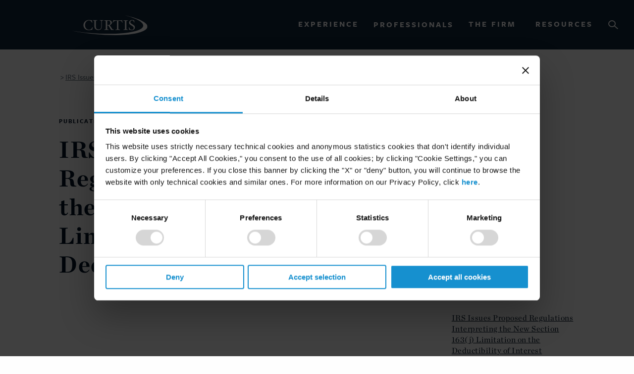

--- FILE ---
content_type: text/html; charset=UTF-8
request_url: https://www.curtis.com/our-firm/news/irs-issues-proposed-regulations-interpreting-the-new-section-163j-limitation-on-the-deductibility-of-interest
body_size: 25737
content:
<!DOCTYPE html>
<html lang="en" prefix="og: http://ogp.me/ns# fb: http://ogp.me/ns/fb#" class="no-js">    <head>                
        
<!-- be_ixf, sdk, gho-->
<meta name="be:sdk" content="php_sdk_1.5.3" />
<meta name="be:timer" content="19ms" />
<meta name="be:orig_url" content="https%3A%2F%2Fwww.curtis.com%2Four-firm%2Fnews%2Firs-issues-proposed-regulations-interpreting-the-new-section-163j-limitation-on-the-deductibility-of-interest" />
<meta name="be:norm_url" content="https%3A%2F%2Fwww.curtis.com%2Four-firm%2Fnews%2Firs-issues-proposed-regulations-interpreting-the-new-section-163j-limitation-on-the-deductibility-of-interest" />
<meta name="be:capsule_url" content="https%3A%2F%2Fixfd-api.bc0a.com%2Fapi%2Fixf%2F1.0.0%2Fget_capsule%2Ff00000000244045%2F1659453572" />
<meta name="be:api_dt" content="py_2025;pm_10;pd_31;ph_12;pmh_09;p_epoch:1761926954179" />
<meta name="be:mod_dt" content="py_2025;pm_10;pd_31;ph_12;pmh_09;p_epoch:1761926954179" />
<meta name="be:diag" content="u6kUtbbLFa6xa6p2Ek5d50t0tMewE6T2Kn3wzmt9YWQy8WB9arnhUtEg6CCIL6B1Txr9L8p5oTTwGUXVAhr4NTk7qulm1xhaNJqpREfl4nIpOPIOLbMZMwfqD2QfgcAh+KpbK34dpW4Mw/CmeO2oOiIm9Ak1MaNOD3gibWLGAE71Cd7CNzZ3mRtChNDMaFtjWwNMaXQTGD/EpABXcZPPEjvtpttLjNDwfTY7lUMeiaHR/auXi3oSZdJjWHtAlmNgtJ3aGcxcwTCyVIuWd5/+gTfQOxMguC7Y/i2UTzgqFbV/uOheM63s73wQVf5ROrqMs0DcND8u5U76EtkQgcVYy9jfK7hBRV8Q2yMRhm8HOFp5vQiFbwwDShjfSVY5QMaFwkrnboEzI9AtteudCBGkoWUqaDbl63CMwtqCJhE0RqG3XRPDGWWbr/mcfB7MFwKs5PuGk2AG6k5mT8WhBuMzg3qWkslHQw6y+fsHEYzWH4ju009UwEqeYVxwotGXYtoYf+02ZmFeyPVNr/fJvK2J5kmovbNm2dc14ClkHcK9vF3dX01IqmI5UWus98/CJZmZMXadvnpGg1x+aRC+X/qbmwsm9Vd45R7gWPfepUlXgilsKoDgEPiGUmOLwGkZuoCqrYzvrRqx+Zr3nlGJhn6Ll94qsjiB7rNQRNNuWxyBsHFOxTd3UWXQAUpH+jwrCND3V4da9DjH3Gu5YDYNND1pFy56I8Fgh/Xtb2emQ5nkLi1QL1PzxD7TMM++0laVW261hzvxOBvv1NPcJvlQDMxUiYpm47BGGtnkOR8BLYpglzRmMwo+l40bGtM5mN7NlnCSQDWe/[base64]/46zS9cr7CuGYkA9LDD1Yjm1xFBUQOALYKxy3sJgOJvOZSOpO4kkLGKa367pxDU6z1udRnYUMea2F/VmCeBRmt2OkIX1qa3dX5ZHitQeL3rxHMd2ZiNYMfsi2MeN0gYx9gtAAwOOKeOu8wT9VFz2K8Mc2whert+Ho2uU+VmBvYfKfrysA7+l632aXnMf2R4MZX0Whj7ECy2rmUCWO9imNZkQtNWHMdgPDadqPr45NU1oAA/KP6akxtF/bjG6kdM1ah9yRD6CGtdm7dCgVsU2mdKXVhX/[base64]/Fab7fjpJmFdQuwaXIMnW1cFXNdPB59nob29bnhyBsCe1yt6kipBXsOoe1CAZRZm8xAiXHOI1I/ypKCSm+F/TV5bSchm1f2YZpWkzVsexUyBvos/fhYlZNKA9Myk0IBdxxDRhoZbyUOw4zDqDDbVH0CvgEXey9+S/fUAzTo7kM19ruj+MwO8WYd9pHdtBlC6MKHuQDhovteA4rwHZ6BrK2O+6qZlEcCAl03eO4brzvWpn+M0KQckscb9xZlZNoC883BNm2QN1uHb3DwR8UmZnwRLR47bfqsCn8wXvaAfMJAHHgzhqS7+k8I3Y/cjIe8jbXaVgKs9j2iWsFybbPZ82RGzog3UYhog55wgKv+o2l8GJ1ICFX/6yXZgKNbG0eZkaEreE1CBZke9A2KNGLC/meis/QsbncuUtpoYseVaVWjn1M3GJ8EpDG9QKpNgOrb16oaEU9P/rDdUItretA873P8XE8cI/mkLwZx4yITsMsKalI5147zWSeyVYFls2W4N+54J2Rxu+vYe/PoTK/Kyoul4Uy9Q9DJYlc1DjAwKXsKAjRg40SieFiTmJf1Oj0lXUWdBHwQUfG/9rpvtGTm8CQRz9H89XqPJT+hz4wnTPWRgZirEsBcT4HUDx2VtxvnUqqSuzZrjh41PgvLeavLbKLcKhY6ih7mn2f7j5xkjnrv2lkNxjD/qx7/WjaTZhD5lv1pEu8uWiNBTIdqIt8hS4pI2AS6l5L3Bu744jA6IVsgb9jSsMwCuEzzmb9XIp2xZ89majIkDKG9G7icpdQSaDOHpHDXPf0QH++rOaD/uLiuKUjrSiSvaw9ZVZftQ0ELK6/5G2T1bQo3ESNS+DUARuGPLJy+i8kIQNdQTjvlJxOLI+dLj5IwanEswQJs29qvHzQJZiPOxrpg3P1rtaIaY21W+p+LO5zb2jjx52JsVedUrclwSJaOZ2ihNFoMwB3hfD1vNSchedXMCJcX2evZPnNGMygW/ZmU44RedUmGdrP0PKdw5LB6ev6SVO/qxrpxm4S4lQ4ki8oDPyuTXlB0VWz9h6EH5jRTsbxsSOs9PJKtu0h0r1y/Qglx66GXvJ288SteCdYXZD3gUtEfvUBvuSdkUzoRN+jxeoV12oIFTl2TEAMrrxsxSsgtawI83aFiT8UriUgKwv0SMvo6qPRIm+KciTW1bFMqtBEjNRv0a/SamerVT0qtcEyK9BMDhf/SBGc8YC2r1UT9S47I6qxxwG2ekul5m5OnB26mzWSaDe67CTeegX700rjPju0VZqEteHo9X2Kxc/imPWda4DRJCLLyEWMnasqY6q9FfRnGDhMNeExb7jmrDRyYtg==" />
<meta name="be:messages" content="false" />
<style>
.be-ix-link-block .be-related-link-container {text-align: center;}
.be-ix-link-block .be-related-link-container .be-label {margin: 0;font-family: 'Freight Sans W03';text-transform: uppercase;font-size: .875rem;font-weight: 600;letter-spacing: 2.5px;}
.be-ix-link-block .be-related-link-container .be-list {display: inline-block;list-style: none;margin: 0;padding: 0;}
.be-ix-link-block .be-related-link-container .be-list .be-list-item {display: inline-block;margin-right: 20px;}
.be-ix-link-block .be-related-link-container .be-list .be-list-item:last-child {margin-right: 0;}
.be-ix-link-block .be-related-link-container .be-list .be-list-item .be-related-link {font-size: 12px;letter-spacing: .5px;}
.be-ix-link-block .be-related-link-container .be-list .be-list-item .be-related-link:hover {text-decoration: underline;}

@media (max-width: 767px) {
.be-ix-link-block .be-related-link-container {margin-bottom: 20px;}
.be-ix-link-block .be-related-link-container .be-label {width: 100%;margin-bottom: 5px;}
.be-ix-link-block .be-related-link-container .be-list {display: block;width: 100%;}
.be-ix-link-block .be-related-link-container .be-list .be-list-item {display: block; margin-right: 0;}}
@media (min-width: 768px) {
.be-ix-link-block .be-related-link-container {display: flex; align-items: baseline;padding-left: 8px;}
.be-ix-link-block .be-related-link-container .be-label {display: inline-block;margin-right: 20px;}
.be-ix-link-block .be-related-link-container .be-list {width: auto;}}
</style>
                
        <link rel="icon" href="/favicon.ico">
        <link rel="apple-touch-icon-precomposed" sizes="57x57" href="/apple-touch-icon-57x57.png" />
        <link rel="apple-touch-icon-precomposed" sizes="114x114" href="/apple-touch-icon-114x114.png" />
        <link rel="apple-touch-icon-precomposed" sizes="72x72" href="/apple-touch-icon-72x72.png" />
        <link rel="apple-touch-icon-precomposed" sizes="144x144" href="/apple-touch-icon-144x144.png" />
        <link rel="apple-touch-icon-precomposed" sizes="60x60" href="/apple-touch-icon-60x60.png" />
        <link rel="apple-touch-icon-precomposed" sizes="120x120" href="/apple-touch-icon-120x120.png" />
        <link rel="apple-touch-icon-precomposed" sizes="76x76" href="/apple-touch-icon-76x76.png" />
        <link rel="apple-touch-icon-precomposed" sizes="152x152" href="/apple-touch-icon-152x152.png" />
        <link rel="icon" type="image/png" href="/favicon-196x196.png" sizes="196x196" />
        <link rel="icon" type="image/png" href="/favicon-96x96.png" sizes="96x96" />
        <link rel="icon" type="image/png" href="/favicon-32x32.png" sizes="32x32" />
        <link rel="icon" type="image/png" href="/favicon-16x16.png" sizes="16x16" />
        <link rel="icon" type="image/png" href="/favicon-128.png" sizes="128x128" />
        <meta name="application-name" content="&nbsp;"/>
        <meta name="msapplication-TileColor" content="#FFFFFF" />
        <meta name="msapplication-TileImage" content="mstile-144x144.png" />
        <meta name="msapplication-square70x70logo" content="mstile-70x70.png" />
        <meta name="msapplication-square150x150logo" content="mstile-150x150.png" />
        <meta name="msapplication-wide310x150logo" content="mstile-310x150.png" />
        <meta name="msapplication-square310x310logo" content="mstile-310x310.png" />

        <meta charset="utf-8">
        <meta http-equiv="X-UA-Compatible" content="IE=edge,chrome=1">
        <meta name="viewport"content="width=device-width, initial-scale=1.0, maximum-scale=5.0, viewport-fit=cover" />
        <meta name="referrer" content="origin-when-cross-origin" />

        <link rel="dns-prefetch" href="https://www.curtis.com/">
        <link rel="preconnect" href="https://www.curtis.com/" crossorigin>

        <link rel="preload" href="/assets/css/main.91ad4df9cde655aa24e7.css" as="style">
        <link rel="stylesheet" href="/assets/css/main.91ad4df9cde655aa24e7.css">

        <script id="Cookiebot" src="https://consent.cookiebot.com/uc.js" data-cbid="00b32075-9000-4449-8b44-707dda0de0b4" type="text/javascript" async></script>

        <script type="text/javascript">
            window.addEventListener("CookiebotOnDialogDisplay", e => {
                const detailCategories = ["Preference", "Statistics", "Advertising", "Unclassified"],
                    toggleCategories = ["Preferences", "Statistics", "Marketing"];
                detailCategories.forEach(e => {
                    if (CookieConsentDialog[`cookieTable${e}Count`] === 0)
                        document.getElementById(
                            `CybotCookiebotDialogDetailBodyContentCookieContainer${e}Card`
                        ).parentNode.style.display = "none";
                });
                for (let i = 0; i < 3; i++)
                    if (CookieConsentDialog[`cookieTable${detailCategories[i]}Count`] === 0)
                        document.querySelector(
                            `label[for=CybotCookiebotDialogBodyLevelButton${toggleCategories[i]}]`
                        ).parentNode.style.display = "none";
            }, !1);
        </script>

        <script>
            window.site = {
                environment: 'production',
                algoliaAppId: 'Q5F5PSURLM',
                algoliaApiKey: '334efe2600e62a05f67f4ff830afc97f'
            };
        </script>                                    <title>IRS Issues Proposed… | Curtis, Mallet-Prevost, Colt &amp; Mosle LLP</title>
<script>dataLayer = [];
(function(w,d,s,l,i){w[l]=w[l]||[];w[l].push({'gtm.start':
new Date().getTime(),event:'gtm.js'});var f=d.getElementsByTagName(s)[0],
j=d.createElement(s),dl=l!='dataLayer'?'&l='+l:'';j.async=true;j.src=
'https://www.googletagmanager.com/gtm.js?id='+i+dl;f.parentNode.insertBefore(j,f);
})(window,document,'script','dataLayer','GTM-MDV7BXG');
</script><meta name="generator" content="SEOmatic">
<meta name="referrer" content="no-referrer-when-downgrade">
<meta name="robots" content="all">
<meta content="en_US" property="og:locale">
<meta content="Curtis, Mallet-Prevost, Colt &amp; Mosle LLP" property="og:site_name">
<meta content="website" property="og:type">
<meta content="https://www.curtis.com/our-firm/news/irs-issues-proposed-regulations-interpreting-the-new-section-163j-limitation-on-the-deductibility-of-interest" property="og:url">
<meta content="IRS Issues Proposed Regulations Interpreting the New Section 163(j)…" property="og:title">
<meta content="https://www.linkedin.com/company/curtis-mallet-prevost-colt-&amp;-mosle-llp" property="og:see_also">
<meta content="https://twitter.com/CurtisLawFirm" property="og:see_also">
<meta name="twitter:card" content="summary_large_image">
<meta name="twitter:site" content="@CurtisLawFirm">
<meta name="twitter:creator" content="@CurtisLawFirm">
<meta name="twitter:title" content="IRS Issues Proposed Regulations Interpreting the New Section 163(j)…">
<link href="https://www.curtis.com/our-firm/news/irs-issues-proposed-regulations-interpreting-the-new-section-163j-limitation-on-the-deductibility-of-interest" rel="canonical">
<link href="https://www.curtis.com" rel="home">
<link type="text/plain" href="https://www.curtis.com/humans.txt" rel="author">
<script>var webperf_config={url:'https://www.curtis.com/cpresources/97203d22/boomerang-1.0.0.min.js?v=1745430266',title:'IRS Issues Proposed… | Curtis, Mallet-Prevost, Colt & Mosle LLP'||document.title||'',requestId:'',};(function(w){w.BOOMR=w.BOOMR||{};w.BOOMR.globalOnErrorOrig=w.BOOMR.globalOnError=w.onerror;w.BOOMR.globalErrors=[];var now=(function(){try{if("performance"in w){return function(){return Math.round(w.performance.now()+performance.timing.navigationStart);};}}
catch(ignore){}
return Date.now||function(){return new Date().getTime();};})();w.onerror=function BOOMR_plugins_errors_onerror(message,fileName,lineNumber,columnNumber,error){if(w.BOOMR.version){if(typeof w.BOOMR.globalOnErrorOrig==="function"){w.BOOMR.globalOnErrorOrig.apply(w,arguments);}
return;}
if(typeof error!=="undefined"&&error!==null){error.timestamp=now();w.BOOMR.globalErrors.push(error);}
else{w.BOOMR.globalErrors.push({message:message,fileName:fileName,lineNumber:lineNumber,columnNumber:columnNumber,noStack:true,timestamp:now()});}
if(typeof w.BOOMR.globalOnError==="function"){w.BOOMR.globalOnError.apply(w,arguments);}};w.onerror._bmr=true;})(window);(function(){if(window.BOOMR&&(window.BOOMR.version||window.BOOMR.snippetExecuted)){return;}
window.BOOMR=window.BOOMR||{};window.BOOMR.snippetStart=new Date().getTime();window.BOOMR.snippetExecuted=true;window.BOOMR.snippetVersion=15;window.BOOMR.url=webperf_config.url;var where=document.currentScript||document.getElementsByTagName("script")[0],parentNode=where.parentNode,promoted=false,LOADER_TIMEOUT=3000;function promote(){if(promoted){return;}
var script=document.createElement("script");script.id="boomr-scr-as";script.src=window.BOOMR.url;script.async=true;parentNode.appendChild(script);promoted=true;}
function iframeLoader(wasFallback){promoted=true;var dom,doc=document,bootstrap,iframe,iframeStyle,win=window;window.BOOMR.snippetMethod=wasFallback?"if":"i";bootstrap=function(parent,scriptId){var script=doc.createElement("script");script.id=scriptId||"boomr-if-as";script.src=window.BOOMR.url;BOOMR_lstart=new Date().getTime();parent=parent||doc.body;parent.appendChild(script);};if(!window.addEventListener&&window.attachEvent&&navigator.userAgent.match(/MSIE [678]\./)){window.BOOMR.snippetMethod="s";bootstrap(parentNode,"boomr-async");return;}
iframe=document.createElement("IFRAME");iframe.src="about:blank";iframe.title="";iframe.role="presentation";iframe.loading="eager";iframeStyle=(iframe.frameElement||iframe).style;iframeStyle.width=0;iframeStyle.height=0;iframeStyle.border=0;iframeStyle.display="none";parentNode.appendChild(iframe);try{win=iframe.contentWindow;doc=win.document.open();}
catch(e){dom=document.domain;iframe.src="javascript:var d=document.open();d.domain='"+dom+"';void 0;";win=iframe.contentWindow;doc=win.document.open();}
win._boomrl=function(){bootstrap();};if(win.addEventListener){win.addEventListener("load",win._boomrl,false);}
else if(win.attachEvent){win.attachEvent("onload",win._boomrl);}
doc.close();}
var link=document.createElement("link");if(link.relList&&typeof link.relList.supports==="function"&&link.relList.supports("preload")&&("as"in link)){window.BOOMR.snippetMethod="p";link.href=window.BOOMR.url;link.rel="preload";link.as="script";link.addEventListener("load",promote);link.addEventListener("error",function(){iframeLoader(true);});setTimeout(function(){if(!promoted){iframeLoader(true);}},LOADER_TIMEOUT);BOOMR_lstart=new Date().getTime();parentNode.appendChild(link);}
else{iframeLoader(false);}
function boomerangSaveLoadTime(e){window.BOOMR_onload=(e&&e.timeStamp)||new Date().getTime();}
if(window.addEventListener){window.addEventListener("load",boomerangSaveLoadTime,false);}
else if(window.attachEvent){window.attachEvent("onload",boomerangSaveLoadTime);}})();if(document.addEventListener){document.addEventListener("onBoomerangLoaded",function(e){if(webperf_config.title){e.detail.BOOMR.addVar({'doc_title':webperf_config.title,});}
if(webperf_config.requestId){e.detail.BOOMR.addVar({'request_id':webperf_config.requestId,});}});}
else if(document.attachEvent){document.attachEvent("onpropertychange",function(e){if(!e)e=event;if(e.propertyName==="onBoomerangLoaded"){if(webperf_config.title){e.detail.BOOMR.addVar({'doc_title':webperf_config.title,});}
if(webperf_config.requestId){e.detail.BOOMR.addVar({'request_id':webperf_config.requestId,});}}});};</script>
                              <script>!function(e){var n="https://s.go-mpulse.net/boomerang/";if("False"=="True")e.BOOMR_config=e.BOOMR_config||{},e.BOOMR_config.PageParams=e.BOOMR_config.PageParams||{},e.BOOMR_config.PageParams.pci=!0,n="https://s2.go-mpulse.net/boomerang/";if(window.BOOMR_API_key="VBLQ9-7U7RK-PFR4D-AFTRG-RQ5U2",function(){function e(){if(!o){var e=document.createElement("script");e.id="boomr-scr-as",e.src=window.BOOMR.url,e.async=!0,i.parentNode.appendChild(e),o=!0}}function t(e){o=!0;var n,t,a,r,d=document,O=window;if(window.BOOMR.snippetMethod=e?"if":"i",t=function(e,n){var t=d.createElement("script");t.id=n||"boomr-if-as",t.src=window.BOOMR.url,BOOMR_lstart=(new Date).getTime(),e=e||d.body,e.appendChild(t)},!window.addEventListener&&window.attachEvent&&navigator.userAgent.match(/MSIE [67]\./))return window.BOOMR.snippetMethod="s",void t(i.parentNode,"boomr-async");a=document.createElement("IFRAME"),a.src="about:blank",a.title="",a.role="presentation",a.loading="eager",r=(a.frameElement||a).style,r.width=0,r.height=0,r.border=0,r.display="none",i.parentNode.appendChild(a);try{O=a.contentWindow,d=O.document.open()}catch(_){n=document.domain,a.src="javascript:var d=document.open();d.domain='"+n+"';void(0);",O=a.contentWindow,d=O.document.open()}if(n)d._boomrl=function(){this.domain=n,t()},d.write("<bo"+"dy onload='document._boomrl();'>");else if(O._boomrl=function(){t()},O.addEventListener)O.addEventListener("load",O._boomrl,!1);else if(O.attachEvent)O.attachEvent("onload",O._boomrl);d.close()}function a(e){window.BOOMR_onload=e&&e.timeStamp||(new Date).getTime()}if(!window.BOOMR||!window.BOOMR.version&&!window.BOOMR.snippetExecuted){window.BOOMR=window.BOOMR||{},window.BOOMR.snippetStart=(new Date).getTime(),window.BOOMR.snippetExecuted=!0,window.BOOMR.snippetVersion=12,window.BOOMR.url=n+"VBLQ9-7U7RK-PFR4D-AFTRG-RQ5U2";var i=document.currentScript||document.getElementsByTagName("script")[0],o=!1,r=document.createElement("link");if(r.relList&&"function"==typeof r.relList.supports&&r.relList.supports("preload")&&"as"in r)window.BOOMR.snippetMethod="p",r.href=window.BOOMR.url,r.rel="preload",r.as="script",r.addEventListener("load",e),r.addEventListener("error",function(){t(!0)}),setTimeout(function(){if(!o)t(!0)},3e3),BOOMR_lstart=(new Date).getTime(),i.parentNode.appendChild(r);else t(!1);if(window.addEventListener)window.addEventListener("load",a,!1);else if(window.attachEvent)window.attachEvent("onload",a)}}(),"".length>0)if(e&&"performance"in e&&e.performance&&"function"==typeof e.performance.setResourceTimingBufferSize)e.performance.setResourceTimingBufferSize();!function(){if(BOOMR=e.BOOMR||{},BOOMR.plugins=BOOMR.plugins||{},!BOOMR.plugins.AK){var n=""=="true"?1:0,t="",a="aoabs3axzvm2k2lwje6q-f-b16a22910-clientnsv4-s.akamaihd.net",i="false"=="true"?2:1,o={"ak.v":"39","ak.cp":"1240247","ak.ai":parseInt("745109",10),"ak.ol":"0","ak.cr":10,"ak.ipv":4,"ak.proto":"h2","ak.rid":"c0f8b7e","ak.r":38938,"ak.a2":n,"ak.m":"dscb","ak.n":"essl","ak.bpcip":"3.128.25.0","ak.cport":43872,"ak.gh":"23.55.170.165","ak.quicv":"","ak.tlsv":"tls1.3","ak.0rtt":"","ak.0rtt.ed":"","ak.csrc":"-","ak.acc":"","ak.t":"1769359677","ak.ak":"hOBiQwZUYzCg5VSAfCLimQ==73WdEC3HYCrzFafgnkhgmee7/lRwX3JteM6mUkgv7gTokwOnzeLz3gyLX/26hxEV/jfyESISfK0b3yBHA38jfkO3+/wp0Udikb5ZFatSky62x3zUQogmK96ZoxXnf+bfinzH/gMEV5/n4Fvt7TRWw5+2B3fO2y/I+FEg9LTzqsqEHoWMcjP5+AUiqmYmQ2td1KQb0vQ3Z8cIb4ko7po8Da35uoiou6AsyDJHsBUfdsyKM4t47U1ccAO6cRRLXaj3o4yUWKsvyq72Vmzp5hu6FZ0DLa5YI9WDRitWyccaDP4kpbrBA2V9Xa+vNca/IvY82sRTzo/o++L+MSXGu2ZJCiVWnJMmUC79YLo9oIWXgXmGY0IDFXZA1sbyg8l4Pthx6tjEk4WTnfJOjGgswmL8FFINhTr5yxs91XTDlYvM3n4=","ak.pv":"3","ak.dpoabenc":"","ak.tf":i};if(""!==t)o["ak.ruds"]=t;var r={i:!1,av:function(n){var t="http.initiator";if(n&&(!n[t]||"spa_hard"===n[t]))o["ak.feo"]=void 0!==e.aFeoApplied?1:0,BOOMR.addVar(o)},rv:function(){var e=["ak.bpcip","ak.cport","ak.cr","ak.csrc","ak.gh","ak.ipv","ak.m","ak.n","ak.ol","ak.proto","ak.quicv","ak.tlsv","ak.0rtt","ak.0rtt.ed","ak.r","ak.acc","ak.t","ak.tf"];BOOMR.removeVar(e)}};BOOMR.plugins.AK={akVars:o,akDNSPreFetchDomain:a,init:function(){if(!r.i){var e=BOOMR.subscribe;e("before_beacon",r.av,null,null),e("onbeacon",r.rv,null,null),r.i=!0}return this},is_complete:function(){return!0}}}}()}(window);</script></head>
    
                        
    <body data-content-type="newsEvents"
          data-content-title="IRS Issues Proposed Regulations Interpreting the New Section 163(j) Limitation on the Deductibility of Interest"
          data-content-publish-date="Jan 7, 2019"                                  ><noscript><iframe src="https://www.googletagmanager.com/ns.html?id=GTM-MDV7BXG"
height="0" width="0" style="display:none;visibility:hidden"></iframe></noscript>
                                
        



                        



<header class="blue-bg" data-header-nav>
    <div class="menu-cont">

                <div class="menu-cont__top-bar" data-responsive-toggle="mobile-menu">
            <a href="https://www.curtis.com/" class="brand" aria-label="Brand"></a>
            <button class="menu-icon show-for-small-only" type="button" data-toggle="mobile-menu" aria-label="Menu"></button>
            <button class="mobile-search-toggle show-for-small-only" type="button" data-toggle="mobile-menu" aria-label="Search"></button>
        </div>
        
                <nav class="menu-cont__desktop">
            <ul class="dropdown menu show-for-medium" data-dropdown-menu data-closing-time="50" data-close-on-click-inside="false">
                                <li>
                    <a class="menu-cont__desktop-hdr" id="expNav" data-toggler=".is-hidden" href="#">Experience</a>
                    <ul class="menu">
                                                                        <li class="menu-tabs">
                            <div class="menu-tabs__block">
                                <ul class="vertical tabs" data-tabs id="menu-tabs">
                                    <li class="tabs-title is-active">
                                        <a class="tabs-title__header" href="#panel1v" data-link="/experience/practice-areas" aria-selected="true">Practice Areas</a>
                                    </li>
                                    <li class="tabs-title">
                                        <a class="tabs-title__header" href="#panel2v" data-link="/experience/industries">Industries</a>
                                    </li>
                                    <li class="tabs-title">
                                        <a class="tabs-title__header" href="#panel3v" data-link="/experience/regions">Regions</a>
                                    </li>
                                    <li class="tabs-title">
                                        <a class="tabs-title__header" href="#panel4v" data-link="/experience/insights">Client Insights</a>
                                    </li>
                                </ul>
                            </div>

                            <div class="tabs-cont" data-tabs-content="menu-tabs">
                                                                <div class="tabs-panel is-active" id="panel1v" style="margin-top: -2.5rem">

                                    <div class="filter filter--menu-desktop">
                                        <label class="filter__label filter__label--menu-desktop">View:</label>

                                        
                                        <div class="select select--lite filter">
                                            <select class="filter__select-tag filter__select-tag--menu filter__select-tag--menu-desktop">
                                                <option value="all" selected>All Practices</option>
                                                                                                                                                    <option value="corporate">Corporate</option>
                                                                                                    <option value="international-arbitration">International Arbitration</option>
                                                                                                    <option value="international-trade">International Trade</option>
                                                                                                    <option value="litigation">Litigation</option>
                                                                                                    <option value="private-client">Private Client</option>
                                                                                            </select>
                                        </div>
                                    </div>

                                                                                                                                                    <div class="tabs-panel__cont tabs-panel__cont--custom" style='width:calc(33% - 40px); margin: 0 20px'>
                                            <ul class="tabs-panel__cont-list" style="list-style: none;">
                                                                                                    <li class="tabs-panel__cont-list-item filter-item filter-item--menu-desktop" data-filter='["corporate","litigation"]'><a href="https://www.curtis.com/experience/practice-areas/antitrust-competition-law"><span>Antitrust and Competition</span></a></li>
                                                                                                    <li class="tabs-panel__cont-list-item filter-item filter-item--menu-desktop" data-filter='["litigation"]'><a href="https://www.curtis.com/experience/practice-areas/appellate-lawyers"><span>Appellate Litigation</span></a></li>
                                                                                                    <li class="tabs-panel__cont-list-item filter-item filter-item--menu-desktop" data-filter='["corporate"]'><a href="https://www.curtis.com/experience/practice-areas/banks-and-financial-institutions"><span>Banking and Finance</span></a></li>
                                                                                                    <li class="tabs-panel__cont-list-item filter-item filter-item--menu-desktop" data-filter='["corporate"]'><a href="https://www.curtis.com/experience/practice-areas/business-and-human-rights"><span>Business and Human Rights</span></a></li>
                                                                                                    <li class="tabs-panel__cont-list-item filter-item filter-item--menu-desktop" data-filter='[]'><a href="https://www.curtis.com/experience/practice-areas/capital-markets"><span>Capital Markets</span></a></li>
                                                                                                    <li class="tabs-panel__cont-list-item filter-item filter-item--menu-desktop" data-filter='["international-arbitration"]'><a href="https://www.curtis.com/experience/practice-areas/commercial-disputes-arbitration"><span>Commercial Disputes - Arbitration</span></a></li>
                                                                                                    <li class="tabs-panel__cont-list-item filter-item filter-item--menu-desktop" data-filter='["litigation"]'><a href="https://www.curtis.com/experience/practice-areas/commercial-litigation"><span>Commercial Disputes - Litigation</span></a></li>
                                                                                                    <li class="tabs-panel__cont-list-item filter-item filter-item--menu-desktop" data-filter='["corporate"]'><a href="https://www.curtis.com/experience/practice-areas/corporate"><span>Corporate</span></a></li>
                                                                                                    <li class="tabs-panel__cont-list-item filter-item filter-item--menu-desktop" data-filter='["corporate","litigation"]'><a href="https://www.curtis.com/experience/practice-areas/cybersecurity"><span>Cybersecurity</span></a></li>
                                                                                                    <li class="tabs-panel__cont-list-item filter-item filter-item--menu-desktop" data-filter='["corporate","litigation"]'><a href="https://www.curtis.com/experience/practice-areas/data-protection-and-privacy-law"><span>Data Protection and Privacy Law</span></a></li>
                                                                                                    <li class="tabs-panel__cont-list-item filter-item filter-item--menu-desktop" data-filter='["international-trade","litigation"]'><a href="https://www.curtis.com/experience/practice-areas/economic-sanctions-and-export-control"><span>Economic Sanctions</span></a></li>
                                                                                                    <li class="tabs-panel__cont-list-item filter-item filter-item--menu-desktop" data-filter='["corporate"]'><a href="https://www.curtis.com/experience/practice-areas/employment-and-labor"><span>Employment and Labor</span></a></li>
                                                                                            </ul>
                                        </div>
                                                                            <div class="tabs-panel__cont tabs-panel__cont--custom" style='width:calc(33% - 40px); margin: 0 20px'>
                                            <ul class="tabs-panel__cont-list" style="list-style: none;">
                                                                                                    <li class="tabs-panel__cont-list-item filter-item filter-item--menu-desktop" data-filter='["corporate"]'><a href="https://www.curtis.com/experience/practice-areas/erisa-executive-compensation-and-employee-benefits"><span>ERISA and Employee Benefits</span></a></li>
                                                                                                    <li class="tabs-panel__cont-list-item filter-item filter-item--menu-desktop" data-filter='["corporate"]'><a href="https://www.curtis.com/experience/practice-areas/finance"><span>Finance</span></a></li>
                                                                                                    <li class="tabs-panel__cont-list-item filter-item filter-item--menu-desktop" data-filter='["corporate"]'><a href="https://www.curtis.com/experience/practice-areas/immigration"><span>Immigration</span></a></li>
                                                                                                    <li class="tabs-panel__cont-list-item filter-item filter-item--menu-desktop" data-filter='["corporate"]'><a href="https://www.curtis.com/experience/practice-areas/intellectual-property"><span>Intellectual Property Law</span></a></li>
                                                                                                    <li class="tabs-panel__cont-list-item filter-item filter-item--menu-desktop" data-filter='["corporate","litigation"]'><a href="https://www.curtis.com/experience/practice-areas/intellectual-property-litigation"><span>Intellectual Property Litigation</span></a></li>
                                                                                                    <li class="tabs-panel__cont-list-item filter-item filter-item--menu-desktop" data-filter='["litigation"]'><a href="https://www.curtis.com/experience/practice-areas/internal-investigations"><span>Internal Investigations</span></a></li>
                                                                                                    <li class="tabs-panel__cont-list-item filter-item filter-item--menu-desktop" data-filter='["litigation"]'><a href="https://www.curtis.com/experience/practice-areas/international-and-transnational-litigation"><span>International and Transnational Litigation</span></a></li>
                                                                                                    <li class="tabs-panel__cont-list-item filter-item filter-item--menu-desktop" data-filter='["international-arbitration"]'><a href="https://www.curtis.com/experience/practice-areas/international-arbitration"><span>International Arbitration</span></a></li>
                                                                                                    <li class="tabs-panel__cont-list-item filter-item filter-item--menu-desktop" data-filter='["international-trade"]'><a href="https://www.curtis.com/experience/practice-areas/international-trade"><span>International Trade</span></a></li>
                                                                                                    <li class="tabs-panel__cont-list-item filter-item filter-item--menu-desktop" data-filter='["corporate","private-client"]'><a href="https://www.curtis.com/experience/practice-areas/investment-funds"><span>Investment Funds</span></a></li>
                                                                                                    <li class="tabs-panel__cont-list-item filter-item filter-item--menu-desktop" data-filter='["corporate"]'><a href="https://www.curtis.com/experience/practice-areas/islamic-finance-investment-and-banking"><span>Islamic Finance, Investment and Banking</span></a></li>
                                                                                                    <li class="tabs-panel__cont-list-item filter-item filter-item--menu-desktop" data-filter='["corporate"]'><a href="https://www.curtis.com/experience/practice-areas/mergers-and-acquisitions"><span>Mergers and Acquisitions</span></a></li>
                                                                                            </ul>
                                        </div>
                                                                            <div class="tabs-panel__cont tabs-panel__cont--custom" style='width:calc(33% - 40px); margin: 0 20px'>
                                            <ul class="tabs-panel__cont-list" style="list-style: none;">
                                                                                                    <li class="tabs-panel__cont-list-item filter-item filter-item--menu-desktop" data-filter='["private-client"]'><a href="https://www.curtis.com/experience/practice-areas/private-client"><span>Private Client</span></a></li>
                                                                                                    <li class="tabs-panel__cont-list-item filter-item filter-item--menu-desktop" data-filter='["litigation"]'><a href="https://www.curtis.com/experience/practice-areas/professional-liability"><span>Professional Liability</span></a></li>
                                                                                                    <li class="tabs-panel__cont-list-item filter-item filter-item--menu-desktop" data-filter='["international-arbitration"]'><a href="https://www.curtis.com/experience/practice-areas/public-international-law"><span>Public International Law</span></a></li>
                                                                                                    <li class="tabs-panel__cont-list-item filter-item filter-item--menu-desktop" data-filter='["corporate","private-client"]'><a href="https://www.curtis.com/experience/practice-areas/real-estate"><span>Real Estate</span></a></li>
                                                                                                    <li class="tabs-panel__cont-list-item filter-item filter-item--menu-desktop" data-filter='["corporate"]'><a href="https://www.curtis.com/experience/practice-areas/restructuring-and-insolvency"><span>Restructuring and Insolvency</span></a></li>
                                                                                                    <li class="tabs-panel__cont-list-item filter-item filter-item--menu-desktop" data-filter='["litigation"]'><a href="https://www.curtis.com/experience/practice-areas/securities-litigation"><span>Securities Litigation</span></a></li>
                                                                                                    <li class="tabs-panel__cont-list-item filter-item filter-item--menu-desktop" data-filter='["corporate","private-client"]'><a href="https://www.curtis.com/experience/practice-areas/tax"><span>Tax</span></a></li>
                                                                                                    <li class="tabs-panel__cont-list-item filter-item filter-item--menu-desktop" data-filter='["international-trade"]'><a href="https://www.curtis.com/experience/practice-areas/trade-remedy-cases"><span>Trade Remedies &amp; Disputes</span></a></li>
                                                                                                    <li class="tabs-panel__cont-list-item filter-item filter-item--menu-desktop" data-filter='["private-client"]'><a href="https://www.curtis.com/experience/practice-areas/trusts-and-estates"><span>Trusts and Estates</span></a></li>
                                                                                                    <li class="tabs-panel__cont-list-item filter-item filter-item--menu-desktop" data-filter='[]'><a href="https://www.curtis.com/experience/practice-areas/venture-capital-2"><span>Venture Capital</span></a></li>
                                                                                                    <li class="tabs-panel__cont-list-item filter-item filter-item--menu-desktop" data-filter='["litigation"]'><a href="https://www.curtis.com/experience/practice-areas/white-collar-defense-and-investigations"><span>White Collar Defense and Investigations</span></a></li>
                                                                                                    <li class="tabs-panel__cont-list-item filter-item filter-item--menu-desktop" data-filter='["international-trade"]'><a href="https://www.curtis.com/experience/practice-areas/world-trade-organisation"><span>WTO and International Trade Dispute Settlement</span></a></li>
                                                                                            </ul>
                                        </div>
                                                                    </div>
                                
                                                                <div class="tabs-panel" id="panel2v">
                                                                                                                <div class="tabs-panel__cont tabs-panel__cont--custom">
                                            <ul class="tabs-panel__cont-list" style="list-style: none;">
                                                                                                    <li class="tabs-panel__cont-list-item"><a href="https://www.curtis.com/artificial-intelligence-law"><span>Artificial Intelligence</span></a></li>
                                                                                                    <li class="tabs-panel__cont-list-item"><a href="https://www.curtis.com/commodities"><span>Commodities Regulation</span></a></li>
                                                                                                    <li class="tabs-panel__cont-list-item"><a href="https://www.curtis.com/construction"><span>Construction</span></a></li>
                                                                                                    <li class="tabs-panel__cont-list-item"><a href="https://www.curtis.com/cryptocurrency-digital-assets-and-blockchain"><span>Cryptocurrency, Digital Assets and Blockchain</span></a></li>
                                                                                                    <li class="tabs-panel__cont-list-item"><a href="https://www.curtis.com/electricity"><span>Electricity</span></a></li>
                                                                                                    <li class="tabs-panel__cont-list-item"><a href="https://www.curtis.com/energy-oil-gas"><span>Energy (Oil &amp; Gas)</span></a></li>
                                                                                                    <li class="tabs-panel__cont-list-item"><a href="https://www.curtis.com/environment"><span>Environmental</span></a></li>
                                                                                                    <li class="tabs-panel__cont-list-item"><a href="https://www.curtis.com/family-offices"><span>Family Offices</span></a></li>
                                                                                            </ul>
                                        </div>
                                                                            <div class="tabs-panel__cont tabs-panel__cont--custom">
                                            <ul class="tabs-panel__cont-list" style="list-style: none;">
                                                                                                    <li class="tabs-panel__cont-list-item"><a href="https://www.curtis.com/fashion-beauty-and-luxury-lawyers"><span>Fashion, Beauty and Luxury</span></a></li>
                                                                                                    <li class="tabs-panel__cont-list-item"><a href="https://www.curtis.com/food-and-beverage"><span>Food and Beverage</span></a></li>
                                                                                                    <li class="tabs-panel__cont-list-item"><a href="https://www.curtis.com/hydrogen"><span>Hydrogen</span></a></li>
                                                                                                    <li class="tabs-panel__cont-list-item"><a href="https://www.curtis.com/infrastructure-development"><span>Infrastructure Development</span></a></li>
                                                                                                    <li class="tabs-panel__cont-list-item"><a href="https://www.curtis.com/technology"><span>Media, Technology and Entertainment</span></a></li>
                                                                                                    <li class="tabs-panel__cont-list-item"><a href="https://www.curtis.com/mining-and-minerals"><span>Mining and Minerals</span></a></li>
                                                                                                    <li class="tabs-panel__cont-list-item"><a href="https://www.curtis.com/pharmaceutical-and-healthcare"><span>Pharmaceutical and Healthcare</span></a></li>
                                                                                                    <li class="tabs-panel__cont-list-item"><a href="https://www.curtis.com/private-equity"><span>Private Equity</span></a></li>
                                                                                            </ul>
                                        </div>
                                                                            <div class="tabs-panel__cont tabs-panel__cont--custom">
                                            <ul class="tabs-panel__cont-list" style="list-style: none;">
                                                                                                    <li class="tabs-panel__cont-list-item"><a href="https://www.curtis.com/real-estate"><span>Commercial and Residential Real Estate</span></a></li>
                                                                                                    <li class="tabs-panel__cont-list-item"><a href="https://www.curtis.com/renewable-green-energy"><span>Renewable/Green Energy</span></a></li>
                                                                                                    <li class="tabs-panel__cont-list-item"><a href="https://www.curtis.com/sovereign-representation"><span>Sovereign Representation</span></a></li>
                                                                                                    <li class="tabs-panel__cont-list-item"><a href="https://www.curtis.com/telecoms"><span>Telecommunications</span></a></li>
                                                                                                    <li class="tabs-panel__cont-list-item"><a href="https://www.curtis.com/tourism-leisure"><span>Tourism Development and Hotels</span></a></li>
                                                                                            </ul>
                                        </div>
                                                                    </div>
                                
                                                                <div class="tabs-panel" id="panel3v">
                                    <div class="tabs-panel__cont tabs-panel__cont--half">
                                                                                <ul class="tabs-panel__cont-list" data-block-parent="#panel3v" style="list-style: none;">
                                                                                            <li class="tabs-panel__cont-list-item" data-block-child="#panel3v-africa"><a href="https://www.curtis.com/experience/regions/africa"><span>Africa</span></a></li>
                                                                                            <li class="tabs-panel__cont-list-item" data-block-child="#panel3v-asia"><a href="https://www.curtis.com/experience/regions/asia"><span>Asia</span></a></li>
                                                                                            <li class="tabs-panel__cont-list-item" data-block-child="#panel3v-europe"><a href="https://www.curtis.com/experience/regions/europe"><span>Europe</span></a></li>
                                                                                            <li class="tabs-panel__cont-list-item" data-block-child="#panel3v-latin-america"><a href="https://www.curtis.com/experience/regions/latin-america"><span>Latin America</span></a></li>
                                                                                            <li class="tabs-panel__cont-list-item" data-block-child="#panel3v-middle-east"><a href="https://www.curtis.com/experience/regions/middle-east"><span>Middle East</span></a></li>
                                                                                            <li class="tabs-panel__cont-list-item" data-block-child="#panel3v-north-america"><a href="https://www.curtis.com/experience/regions/north-america"><span>North America</span></a></li>
                                                                                    </ul>
                                    </div>
                                    <div class="tabs-panel__cont--half content-module__row content-module__row--menu related-news-menu" style="padding-left: 0">
                                                                            
                                                                                <div class="content-module__row-hdr content-module__row-hdr--menu h3" style="display: block; margin-left: 15px">Related News & Events</div>                                        <div id="region-news-Africa">
                                            <div class="content-module__row-block tabs-side-panel__content" id="panel3v-africa" style="list-style: none; display: block">
                                                                                                                                                                                            <a href="https://www.curtis.com/our-firm/news/partner-dr-alexandra-g-maier-recognized-again-in-lexology-client-choice-award-mining-experts-2025">
                                                    <div class="content-module__row-block-cont content-module__row-block-cont--menu ">
                                                        <p class="content-module__row-block-cont-sup">News <span>05 Dec. 2024</span></p>
                                                        <p class="content-module__row-block-cont-txt">Partner Dr. Alexandra G. Maier Recognized Again in Lexology Client Choice Award 2025, Mining Experts Category 2025</p>
                                                        <p class="content-module__row-block-cont-cta txt-cta txt-cta--dark"><span>more</span></p>
                                                    </div>
                                                </a>
                                                                                                                                                                                            <a href="https://www.curtis.com/our-firm/news/counsel-mohannad-el-murtadi-suleiman-to-speak-at-the-2nd-annual-africa-arbitration-day-in-new-york">
                                                    <div class="content-module__row-block-cont content-module__row-block-cont--menu ">
                                                        <p class="content-module__row-block-cont-sup">Event <span>23 Oct. 2024</span></p>
                                                        <p class="content-module__row-block-cont-txt">Counsel Mohannad El Murtadi Suleiman to Speak at the 2nd Annual Africa Arbitration Day in New York</p>
                                                        <p class="content-module__row-block-cont-cta txt-cta txt-cta--dark"><span>more</span></p>
                                                    </div>
                                                </a>
                                                                                        </div>
                                        </div>
                                                                                                                
                                                                                                                        <div id="region-news-Asia">
                                            <div class="content-module__row-block tabs-side-panel__content" id="panel3v-asia" style="list-style: none; ">
                                                                                                                                                                                            <a href="https://www.curtis.com/our-firm/news/partner-borzu-sabahi-speaks-in-webinar-as-part-of-fdi-moots-shenzhen-rounds-in-china">
                                                    <div class="content-module__row-block-cont content-module__row-block-cont--menu ">
                                                        <p class="content-module__row-block-cont-sup">Event <span>18 Aug. 2023</span></p>
                                                        <p class="content-module__row-block-cont-txt">Partner Borzu Sabahi Speaks at FDI Moot Shenzhen</p>
                                                        <p class="content-module__row-block-cont-cta txt-cta txt-cta--dark"><span>more</span></p>
                                                    </div>
                                                </a>
                                                                                                                                                                                            <a href="https://www.curtis.com/our-firm/news/partner-eric-gilioli-ranked-in-top-10-influential-energy-natural-resources-lawyers-in-kazakhstan-in-business-today">
                                                    <div class="content-module__row-block-cont content-module__row-block-cont--menu ">
                                                        <p class="content-module__row-block-cont-sup">News <span>25 Jul. 2023</span></p>
                                                        <p class="content-module__row-block-cont-txt">Partner Eric Gilioli Ranked in Top 10 Influential Energy &amp; Natural Resources Lawyers in Kazakhstan in Business Today</p>
                                                        <p class="content-module__row-block-cont-cta txt-cta txt-cta--dark"><span>more</span></p>
                                                    </div>
                                                </a>
                                                                                        </div>
                                        </div>
                                                                                                                
                                                                                                                        <div id="region-news-Europe">
                                            <div class="content-module__row-block tabs-side-panel__content" id="panel3v-europe" style="list-style: none; ">
                                                                                                                                                                                            <a href="https://www.curtis.com/our-firm/news/curtis-announces-new-partners-and-counsels-across-offices-in-spring-2024">
                                                    <div class="content-module__row-block-cont content-module__row-block-cont--menu ">
                                                        <p class="content-module__row-block-cont-sup">News <span>09 Apr. 2024</span></p>
                                                        <p class="content-module__row-block-cont-txt">Curtis Announces New Partners and Counsels Across Offices in Spring 2024</p>
                                                        <p class="content-module__row-block-cont-cta txt-cta txt-cta--dark"><span>more</span></p>
                                                    </div>
                                                </a>
                                                                                                                                                                                            <a href="https://www.curtis.com/our-firm/news/u-s-to-impose-secondary-sanctions-on-non-u-s-banks-for-financing-russias-defense-industry">
                                                    <div class="content-module__row-block-cont content-module__row-block-cont--menu content-module__row-block-cont--dark">
                                                        <p class="content-module__row-block-cont-sup">Client Alert <span>28 Dec. 2023</span></p>
                                                        <p class="content-module__row-block-cont-txt">U.S. to Impose Secondary Sanctions on Non-U.S. Banks For Financing Russia’s Defense Industry</p>
                                                        <p class="content-module__row-block-cont-cta txt-cta txt-cta--dark"><span>more</span></p>
                                                    </div>
                                                </a>
                                                                                        </div>
                                        </div>
                                                                                                                
                                                                                                                        <div id="region-news-Latin America">
                                            <div class="content-module__row-block tabs-side-panel__content" id="panel3v-latin-america" style="list-style: none; ">
                                                                                                                                                                                            <a href="https://www.curtis.com/our-firm/news/curtis-recognized-as-leading-firm-in-legal-500-2026-guide">
                                                    <div class="content-module__row-block-cont content-module__row-block-cont--menu ">
                                                        <p class="content-module__row-block-cont-sup">News <span>22 Oct. 2025</span></p>
                                                        <p class="content-module__row-block-cont-txt">Curtis Named Leading Firm in Legal 500: Latin America 2026</p>
                                                        <p class="content-module__row-block-cont-cta txt-cta txt-cta--dark"><span>more</span></p>
                                                    </div>
                                                </a>
                                                                                                                                                                                            <a href="https://www.curtis.com/our-firm/news/elisa-botero-recognized-as-top-100-female-lawyer-in-latin-america-2025">
                                                    <div class="content-module__row-block-cont content-module__row-block-cont--menu ">
                                                        <p class="content-module__row-block-cont-sup">News <span>21 Oct. 2025</span></p>
                                                        <p class="content-module__row-block-cont-txt">Elisa Botero Recognized as Top 100 Female Lawyer in Latin America 2025</p>
                                                        <p class="content-module__row-block-cont-cta txt-cta txt-cta--dark"><span>more</span></p>
                                                    </div>
                                                </a>
                                                                                        </div>
                                        </div>
                                                                                                                
                                                                                                                        <div id="region-news-Middle East">
                                            <div class="content-module__row-block tabs-side-panel__content" id="panel3v-middle-east" style="list-style: none; ">
                                                                                                                                                                                            <a href="https://www.curtis.com/our-firm/news/curtis-announces-dual-promotion-to-partner-and-counsel-in-dubai">
                                                    <div class="content-module__row-block-cont content-module__row-block-cont--menu ">
                                                        <p class="content-module__row-block-cont-sup">News <span>17 Jun. 2025</span></p>
                                                        <p class="content-module__row-block-cont-txt">Curtis Announces Dual Promotion to Partner and Counsel in Dubai</p>
                                                        <p class="content-module__row-block-cont-cta txt-cta txt-cta--dark"><span>more</span></p>
                                                    </div>
                                                </a>
                                                                                                                                                                                            <a href="https://www.curtis.com/our-firm/news/curtis-advises-al-ain-farms-on-two-strategic-acquisitions-making-it-the-largest-integrated-dairy-and-poultry-producer-in-united-arab-emirates">
                                                    <div class="content-module__row-block-cont content-module__row-block-cont--menu ">
                                                        <p class="content-module__row-block-cont-sup">News <span>02 Jun. 2025</span></p>
                                                        <p class="content-module__row-block-cont-txt">Curtis advises Al Ain Farms on two strategic acquisitions, making it the largest integrated dairy and poultry producer in United Arab Emirates</p>
                                                        <p class="content-module__row-block-cont-cta txt-cta txt-cta--dark"><span>more</span></p>
                                                    </div>
                                                </a>
                                                                                        </div>
                                        </div>
                                                                                                                
                                                                                                                        <div id="region-news-North America">
                                            <div class="content-module__row-block tabs-side-panel__content" id="panel3v-north-america" style="list-style: none; ">
                                                                                                                                                                                            <a href="https://www.curtis.com/our-firm/news/u-s-to-impose-secondary-sanctions-on-non-u-s-banks-for-financing-russias-defense-industry">
                                                    <div class="content-module__row-block-cont content-module__row-block-cont--menu content-module__row-block-cont--dark">
                                                        <p class="content-module__row-block-cont-sup">Client Alert <span>28 Dec. 2023</span></p>
                                                        <p class="content-module__row-block-cont-txt">U.S. to Impose Secondary Sanctions on Non-U.S. Banks For Financing Russia’s Defense Industry</p>
                                                        <p class="content-module__row-block-cont-cta txt-cta txt-cta--dark"><span>more</span></p>
                                                    </div>
                                                </a>
                                                                                                                                                                                            <a href="https://www.curtis.com/our-firm/news/curtis-attorneys-quoted-in-coindesk-on-ftx-founder-sam-bankman-frieds-strategy-ahead-of-his-criminal-trial">
                                                    <div class="content-module__row-block-cont content-module__row-block-cont--menu ">
                                                        <p class="content-module__row-block-cont-sup">News <span>24 Aug. 2023</span></p>
                                                        <p class="content-module__row-block-cont-txt">Curtis Attorneys Quoted in CoinDesk on FTX Founder Sam Bankman-Fried’s Strategy Ahead of His Criminal Trial</p>
                                                        <p class="content-module__row-block-cont-cta txt-cta txt-cta--dark"><span>more</span></p>
                                                    </div>
                                                </a>
                                                                                        </div>
                                        </div>
                                                                                                            </div>
                                </div>
                                
                                                                <div class="tabs-panel" id="panel4v">
                                    <div class="tabs-panel__cont tabs-panel__cont--half">
                                        
                                        <ul class="tabs-panel__cont-list" data-block-parent="#panel4v" style="list-style: none;" >
                                                                                    <li class="tabs-panel__cont-list-item" data-block-child="#panel4v-international-sanctions-against-russia"><a href="https://www.curtis.com/experience/insights/international-sanctions-against-russia"><span>International Sanctions Regimes</span></a></li>
                                                                                </ul>
                                    </div>

                                    <div class="tabs-panel__cont--half content-module__row content-module__row--menu">
                                                                                                                                                                                                    <div class="content-module__row-hdr content-module__row-hdr--menu h3">Related News & Events</div>
                                        <div id="region-news-International Sanctions Regimes">
                                            <div class="content-module__row-block tabs-side-panel__content" id="panel4v-international-sanctions-against-russia" style="list-style: none;">
                                                                                            <a href="https://www.curtis.com/our-firm/news/eu-adopts-new-restrictive-measures-against-belarus" class="content-module__row-block-cont content-module__row-block-cont--menu content-module__row-block-cont--dark">
                                                    <p class="content-module__row-block-cont-sup">Client Alert <span>10 Jul. 2024</span></p>
                                                    <p class="content-module__row-block-cont-txt">EU Adopts New Restrictive Measures Against Belarus</p>
                                                    <p class="content-module__row-block-cont-cta txt-cta txt-cta--dark"><span>more</span></p>
                                                </a>
                                                                                            <a href="https://www.curtis.com/our-firm/news/the-eu-adopts-its-14th-sanctions-package-against-russia" class="content-module__row-block-cont content-module__row-block-cont--menu ">
                                                    <p class="content-module__row-block-cont-sup">Client Alert <span>26 Jun. 2024</span></p>
                                                    <p class="content-module__row-block-cont-txt">The EU Adopts its 14th Sanctions Package Against Russia</p>
                                                    <p class="content-module__row-block-cont-cta txt-cta txt-cta--dark"><span>more</span></p>
                                                </a>
                                                                                        </div>
                                        </div>
                                        
                                                                        </div>

                                                            </div>

                        </li>
                    </ul>
                </li>
                
                                <li class="relative">
                    <a class="menu-cont__desktop-hdr menu-cont__desktop-hdr--no-children" id="peopleNav" data-toggler=".is-hidden" href="https://www.curtis.com/our-people">Professionals</a>
                </li>
                
                                <li>
                    <a class="menu-cont__desktop-hdr" id="firmNav" data-toggler=".is-hidden" href="#">The Firm</a>
                    <ul class="menu">
                        
                                                <li class="menu-col">
                            <div class="menu-col__cont-first">
                                
                                <a class="menu-col__link" href="https://www.curtis.com/our-firm/about">
                                    <span class="menu-col__link-txt">About</span>
                                </a>
                                <ul class="menu-col__cont-list">
                                                                                                                <li class="menu-col__cont-list-item"><a href="https://www.curtis.com/our-firm/about/recognition"><span>Recognition</span></a></li>
                                                                            <li class="menu-col__cont-list-item"><a href="https://www.curtis.com/our-firm/about/history"><span>History</span></a></li>
                                                                            <li class="menu-col__cont-list-item"><a href="https://www.curtis.com/our-firm/about/diversity"><span>Diversity</span></a></li>
                                                                            <li class="menu-col__cont-list-item"><a href="https://www.curtis.com/our-firm/about/pro-bono"><span>Pro Bono</span></a></li>
                                                                    </ul>
                            </div>
                            <div class="menu-col__cont-second">
                                <div class="menu-col__cont-second-inner">
                                    
                                    <a class="menu-col__link" href="https://www.curtis.com/our-firm/locations">
                                        <span class="menu-col__link-txt">Locations</span>
                                    </a>
                                    <div class="menu-col__cont-cols">
                                                                                  
                                            <div class="menu-col__cont-cols-col">
                                                <ul class="menu-col__cont-list">
                                                                                                            <li class="menu-col__cont-list-item"><a href="https://www.curtis.com/our-firm/locations/new-york"><span>New York</span></a></li>
                                                                                                            <li class="menu-col__cont-list-item"><a href="https://www.curtis.com/our-firm/locations/houston"><span>Houston</span></a></li>
                                                                                                            <li class="menu-col__cont-list-item"><a href="https://www.curtis.com/our-firm/locations/washington-d-c"><span>Washington, D.C.</span></a></li>
                                                                                                            <li class="menu-col__cont-list-item"><a href="https://www.curtis.com/our-firm/locations/astana"><span>Astana</span></a></li>
                                                                                                            <li class="menu-col__cont-list-item"><a href="https://www.curtis.com/our-firm/locations/beijing"><span>Beijing</span></a></li>
                                                                                                            <li class="menu-col__cont-list-item"><a href="https://www.curtis.com/our-firm/locations/bogota"><span>Bogotá</span></a></li>
                                                                                                    </ul>
                                            </div>

                                        
                                            <div class="menu-col__cont-cols-col">
                                                <ul class="menu-col__cont-list">
                                                                                                            <li class="menu-col__cont-list-item"><a href="https://www.curtis.com/our-firm/locations/brussels"><span>Brussels</span></a></li>
                                                                                                            <li class="menu-col__cont-list-item"><a href="https://www.curtis.com/our-firm/locations/budapest"><span>Budapest</span></a></li>
                                                                                                            <li class="menu-col__cont-list-item"><a href="https://www.curtis.com/our-firm/locations/buenos-aires"><span>Buenos Aires</span></a></li>
                                                                                                            <li class="menu-col__cont-list-item"><a href="https://www.curtis.com/our-firm/locations/dubai"><span>Dubai</span></a></li>
                                                                                                            <li class="menu-col__cont-list-item"><a href="https://www.curtis.com/our-firm/locations/frankfurt"><span>Frankfurt</span></a></li>
                                                                                                            <li class="menu-col__cont-list-item"><a href="https://www.curtis.com/our-firm/locations/geneva"><span>Geneva</span></a></li>
                                                                                                    </ul>
                                            </div>

                                        
                                            <div class="menu-col__cont-cols-col">
                                                <ul class="menu-col__cont-list">
                                                                                                            <li class="menu-col__cont-list-item"><a href="https://www.curtis.com/our-firm/locations/london"><span>London</span></a></li>
                                                                                                            <li class="menu-col__cont-list-item"><a href="https://www.curtis.com/our-firm/locations/mexico-city"><span>Mexico City</span></a></li>
                                                                                                            <li class="menu-col__cont-list-item"><a href="https://www.curtis.com/our-firm/locations/milan"><span>Milan</span></a></li>
                                                                                                            <li class="menu-col__cont-list-item"><a href="https://www.curtis.com/our-firm/locations/muscat"><span>Muscat</span></a></li>
                                                                                                            <li class="menu-col__cont-list-item"><a href="https://www.curtis.com/our-firm/locations/paris"><span>Paris</span></a></li>
                                                                                                            <li class="menu-col__cont-list-item"><a href="https://www.curtis.com/our-firm/locations/riyadh"><span>Riyadh</span></a></li>
                                                                                                    </ul>
                                            </div>

                                        
                                            <div class="menu-col__cont-cols-col">
                                                <ul class="menu-col__cont-list">
                                                                                                            <li class="menu-col__cont-list-item"><a href="https://www.curtis.com/our-firm/locations/rome"><span>Rome</span></a></li>
                                                                                                            <li class="menu-col__cont-list-item"><a href="https://www.curtis.com/our-firm/locations/tashkent"><span>Tashkent</span></a></li>
                                                                                                    </ul>
                                            </div>

                                                                            </div>
                                </div>
                            </div>
                            <div class="menu-col__cont-third">
                                                                                                                                
                                <a class="menu-col__link" href="https://www.curtis.com/our-firm/news">
                                    <span class="menu-col__link-txt">News &amp; Events</span>
                                </a>
                                <a class="menu-col__link" href="https://www.curtis.com/our-firm/careers/message-from-the-hiring-partner-careers">
                                    <span class="menu-col__link-txt">Careers</span>
                                </a>
                                <a class="menu-col__link" href="https://www.curtis.com/our-firm/alumni">
                                    <span class="menu-col__link-txt">Alumni</span>
                                </a>
                                <a class="menu-col__link" href="https://www.curtis.com/our-firm/contact">
                                    <span class="menu-col__link-txt">Contact Us</span>
                                </a>
                            </div>
                        </li>
                    </ul>
                </li>
                
                                                    <li>
                        <a class="menu-cont__desktop-hdr" id="resourcesNav" data-toggler=".is-hidden" href="https://www.curtis.com/our-firm/news">Resources</a>

                        <ul class="menu">
                            <li class="menu-col">
                                <div class="menu-col__cont-2/3">
                                    <div class="menu-col__cont-gallery-hdr">
                                        <div class="h2">The Latest</div>
                                        <a href="https://www.curtis.com/our-firm/news" class="h3">View All ></a>
                                    </div>
                                    <div class="menu-col__cont-gallery">
                                                                                    

<div class="content-module__row-block content-module__row-block--block">
    <div class="content-module__row-block-cont content-module__row-block-cont--block ">
        
        <div class="content-module__row-block-cont-sup">
            <p>news</p>
            <time>      <time datetime="2026-01-21T08:38:00-05:00">
    21 Jan. 2026
  </time>
</time>
        </div>

                    <p class="content-module__row-block-cont-txt">Curtis Expands into Central, Eastern and Southeastern Europe with d’Ornano Association</p>
        
        
        <a href="https://www.curtis.com/our-firm/news/curtis-expands-into-central-eastern-and-southeastern-europe-with-dornano-association" class="content-module__row-block-cont-cta content-module__row-block-cont-cta--block txt-cta "
           data-module="Related Resources"
           data-publish-date="Jan 21, 2026"
           data-content-title="Curtis Expands into Central, Eastern and Southeastern Europe with d’Ornano Association"
           data-content-type="newsEvents"
        >

                                <div class="txt-cta__label">
                        <div class="icon icon__read"></div>
                        <div>Read</div>
                    </div>
                    </a>
    </div>
</div>
                                                                                    

<div class="content-module__row-block content-module__row-block--block">
    <div class="content-module__row-block-cont content-module__row-block-cont--block ">
        
        <div class="content-module__row-block-cont-sup">
            <p>event</p>
            <time>      <time datetime="2026-01-20T10:04:00-05:00">
    20 Jan. 2026
  </time>
</time>
        </div>

                    <p class="content-module__row-block-cont-txt">Antonio M. Prida to Speak at the Americas Conference of the ABA International Law Section</p>
        
        
        <a href="https://www.curtis.com/our-firm/news/antonio-m-prida-to-speak-at-the-americas-conference-of-the-aba-international-law-section" class="content-module__row-block-cont-cta content-module__row-block-cont-cta--block txt-cta "
           data-module="Related Resources"
           data-publish-date="Jan 20, 2026"
           data-content-title="Antonio M. Prida to Speak at the Americas Conference of the ABA International Law Section"
           data-content-type="newsEvents"
        >

                                <div class="txt-cta__label">
                        <div class="icon icon__event"></div>
                        <div>View</div>
                    </div>

                        </a>
    </div>
</div>
                                                                            </div>
                                </div>

                                                                <div class="menu-col__cont-1/3">
                                                                        <a class="menu-col__link" href="https://www.curtis.com/our-firm/news">
                                                                                <span class="menu-col__link-txt">
                                            All Resources
                                        </span>
                                    </a>

                                                                            <a class="menu-col__link" href="/our-firm/news/type/news-event">
                                                                                        <span class="menu-col__link-txt">
                                                News &amp; Events
                                            </span>
                                        </a>
                                                                            <a class="menu-col__link" href="/our-firm/news/type/article-client-alert">
                                                                                        <span class="menu-col__link-txt">
                                                Insight
                                            </span>
                                        </a>
                                                                            <a class="menu-col__link" href="https://www.curtis.com/our-firm/news/type/podcast">
                                                                                        <span class="menu-col__link-txt">
                                                Podcasts
                                            </span>
                                        </a>
                                                                    </div>
                            </li>
                        </ul>
                    </li>
                                    
                                <li>
                    <form id="desktopSearchForm" data-toggler=".is-visible" action="https://www.curtis.com/search" method="get" autocomplete="off">
                        <div id="desktopSearchInput"></div>
                        <button id="desktopSearchClose" type="button" data-toggle="expNav peopleNav firmNav desktopSearchForm desktopSearchToggle resourcesNav" aria-label="Close"></button>
                        <input id="desktopSearchSubmit" type="submit" value="" aria-label="Submit">
                    </form>
                    <button style="margin-top:-25px; display: block" id="desktopSearchToggle" type="button" data-toggler=".is-hidden" data-toggle="expNav peopleNav firmNav desktopSearchForm desktopSearchToggle resourcesNav" aria-label="Toggle"></button>
                </li>
                
            </ul>
        </nav>
        
                <nav class="menu-cont__mobile show-for-small-only" id="mobile-menu">
            <ul class="vertical menu drilldown" data-drilldown>

                                <form class="mobile-search-bar" action="https://www.curtis.com/search" method="get" autocomplete="off">
                    <input class="mobile-search-bar__input" type="text" placeholder="Search Curtis.com" name="query" aria-label="Search">
                    <button class="mobile-search-bar__clear" type="button" aria-label="Clear"></button>
                    <input class="mobile-search-bar__submit" type="submit" value="" aria-label="Submit">
                </form>
                
                                <li class="menu-cont__mobile-pane-wrap">
                    <a href="#"><span class="menu-cont__mobile-pane-hdr menu-cont__mobile-pane-hdr--arrow">Experience</span></a>

                    <ul class="menu vertical nested">

                        <li><span class="menu-cont__mobile-pane-hdr">Experience</span></li>

                                                <li class="menu-cont__mobile-pane menu-cont__mobile-pane--accordion-menu">

                            <a href="https://www.curtis.com/experience/practice-areas"><span class="menu-cont__mobile-block-hdr menu-cont__mobile-block-hdr--arrow">Practice Areas</span></a>

                            <ul class="vertical menu">
                                <li>
                                    <div class="menu-cont__mobile-block-hdr menu-cont__mobile-block-hdr--fixed">
                                        <a href="https://www.curtis.com/experience/practice-areas">Practice Areas</a>

                                    </div>

                                    <div class="filter filter--mobile">
                                        <label class="filter__label filter__label--menu-mobile">View:</label>

                                        
                                        <div class="select select--lite filter">
                                            <select class="filter__select-tag filter__select-tag--menu filter__select-tag--menu-mobile">
                                                <option value="all" selected>All Practices</option>
                                                                                                    <option value="corporate">Corporate</option>
                                                                                                    <option value="international-arbitration">International Arbitration</option>
                                                                                                    <option value="international-trade">International Trade</option>
                                                                                                    <option value="litigation">Litigation</option>
                                                                                                    <option value="private-client">Private Client</option>
                                                                                            </select>
                                        </div>
                                    </div>
                                </li>

                                <li class="scroll-control">
                                                                        <div class="menu-cont__mobile-block menu-cont__mobile-block--padded-top menu-cont__mobile-block--padded-btm">
                                        <ul class="menu-cont__mobile-list">
                                                                                            <li class="menu-cont__mobile-list-item filter-item filter-item--menu-mobile" data-filter='["corporate","litigation"]'><a href="https://www.curtis.com/experience/practice-areas/antitrust-competition-law"><span>Antitrust and Competition</span></a></li>
                                                                                            <li class="menu-cont__mobile-list-item filter-item filter-item--menu-mobile" data-filter='["litigation"]'><a href="https://www.curtis.com/experience/practice-areas/appellate-lawyers"><span>Appellate Litigation</span></a></li>
                                                                                            <li class="menu-cont__mobile-list-item filter-item filter-item--menu-mobile" data-filter='["corporate"]'><a href="https://www.curtis.com/experience/practice-areas/banks-and-financial-institutions"><span>Banking and Finance</span></a></li>
                                                                                            <li class="menu-cont__mobile-list-item filter-item filter-item--menu-mobile" data-filter='["corporate"]'><a href="https://www.curtis.com/experience/practice-areas/business-and-human-rights"><span>Business and Human Rights</span></a></li>
                                                                                            <li class="menu-cont__mobile-list-item filter-item filter-item--menu-mobile" data-filter='[]'><a href="https://www.curtis.com/experience/practice-areas/capital-markets"><span>Capital Markets</span></a></li>
                                                                                            <li class="menu-cont__mobile-list-item filter-item filter-item--menu-mobile" data-filter='["international-arbitration"]'><a href="https://www.curtis.com/experience/practice-areas/commercial-disputes-arbitration"><span>Commercial Disputes - Arbitration</span></a></li>
                                                                                            <li class="menu-cont__mobile-list-item filter-item filter-item--menu-mobile" data-filter='["litigation"]'><a href="https://www.curtis.com/experience/practice-areas/commercial-litigation"><span>Commercial Disputes - Litigation</span></a></li>
                                                                                            <li class="menu-cont__mobile-list-item filter-item filter-item--menu-mobile" data-filter='["corporate"]'><a href="https://www.curtis.com/experience/practice-areas/corporate"><span>Corporate</span></a></li>
                                                                                            <li class="menu-cont__mobile-list-item filter-item filter-item--menu-mobile" data-filter='["corporate","litigation"]'><a href="https://www.curtis.com/experience/practice-areas/cybersecurity"><span>Cybersecurity</span></a></li>
                                                                                            <li class="menu-cont__mobile-list-item filter-item filter-item--menu-mobile" data-filter='["corporate","litigation"]'><a href="https://www.curtis.com/experience/practice-areas/data-protection-and-privacy-law"><span>Data Protection and Privacy Law</span></a></li>
                                                                                            <li class="menu-cont__mobile-list-item filter-item filter-item--menu-mobile" data-filter='["international-trade","litigation"]'><a href="https://www.curtis.com/experience/practice-areas/economic-sanctions-and-export-control"><span>Economic Sanctions</span></a></li>
                                                                                            <li class="menu-cont__mobile-list-item filter-item filter-item--menu-mobile" data-filter='["corporate"]'><a href="https://www.curtis.com/experience/practice-areas/employment-and-labor"><span>Employment and Labor</span></a></li>
                                                                                            <li class="menu-cont__mobile-list-item filter-item filter-item--menu-mobile" data-filter='["corporate"]'><a href="https://www.curtis.com/experience/practice-areas/erisa-executive-compensation-and-employee-benefits"><span>ERISA and Employee Benefits</span></a></li>
                                                                                            <li class="menu-cont__mobile-list-item filter-item filter-item--menu-mobile" data-filter='["corporate"]'><a href="https://www.curtis.com/experience/practice-areas/finance"><span>Finance</span></a></li>
                                                                                            <li class="menu-cont__mobile-list-item filter-item filter-item--menu-mobile" data-filter='["corporate"]'><a href="https://www.curtis.com/experience/practice-areas/immigration"><span>Immigration</span></a></li>
                                                                                            <li class="menu-cont__mobile-list-item filter-item filter-item--menu-mobile" data-filter='["corporate"]'><a href="https://www.curtis.com/experience/practice-areas/intellectual-property"><span>Intellectual Property Law</span></a></li>
                                                                                            <li class="menu-cont__mobile-list-item filter-item filter-item--menu-mobile" data-filter='["corporate","litigation"]'><a href="https://www.curtis.com/experience/practice-areas/intellectual-property-litigation"><span>Intellectual Property Litigation</span></a></li>
                                                                                            <li class="menu-cont__mobile-list-item filter-item filter-item--menu-mobile" data-filter='["litigation"]'><a href="https://www.curtis.com/experience/practice-areas/internal-investigations"><span>Internal Investigations</span></a></li>
                                                                                            <li class="menu-cont__mobile-list-item filter-item filter-item--menu-mobile" data-filter='["litigation"]'><a href="https://www.curtis.com/experience/practice-areas/international-and-transnational-litigation"><span>International and Transnational Litigation</span></a></li>
                                                                                            <li class="menu-cont__mobile-list-item filter-item filter-item--menu-mobile" data-filter='["international-arbitration"]'><a href="https://www.curtis.com/experience/practice-areas/international-arbitration"><span>International Arbitration</span></a></li>
                                                                                            <li class="menu-cont__mobile-list-item filter-item filter-item--menu-mobile" data-filter='["international-trade"]'><a href="https://www.curtis.com/experience/practice-areas/international-trade"><span>International Trade</span></a></li>
                                                                                            <li class="menu-cont__mobile-list-item filter-item filter-item--menu-mobile" data-filter='["corporate","private-client"]'><a href="https://www.curtis.com/experience/practice-areas/investment-funds"><span>Investment Funds</span></a></li>
                                                                                            <li class="menu-cont__mobile-list-item filter-item filter-item--menu-mobile" data-filter='["corporate"]'><a href="https://www.curtis.com/experience/practice-areas/islamic-finance-investment-and-banking"><span>Islamic Finance, Investment and Banking</span></a></li>
                                                                                            <li class="menu-cont__mobile-list-item filter-item filter-item--menu-mobile" data-filter='["corporate"]'><a href="https://www.curtis.com/experience/practice-areas/mergers-and-acquisitions"><span>Mergers and Acquisitions</span></a></li>
                                                                                            <li class="menu-cont__mobile-list-item filter-item filter-item--menu-mobile" data-filter='["private-client"]'><a href="https://www.curtis.com/experience/practice-areas/private-client"><span>Private Client</span></a></li>
                                                                                            <li class="menu-cont__mobile-list-item filter-item filter-item--menu-mobile" data-filter='["litigation"]'><a href="https://www.curtis.com/experience/practice-areas/professional-liability"><span>Professional Liability</span></a></li>
                                                                                            <li class="menu-cont__mobile-list-item filter-item filter-item--menu-mobile" data-filter='["international-arbitration"]'><a href="https://www.curtis.com/experience/practice-areas/public-international-law"><span>Public International Law</span></a></li>
                                                                                            <li class="menu-cont__mobile-list-item filter-item filter-item--menu-mobile" data-filter='["corporate","private-client"]'><a href="https://www.curtis.com/experience/practice-areas/real-estate"><span>Real Estate</span></a></li>
                                                                                            <li class="menu-cont__mobile-list-item filter-item filter-item--menu-mobile" data-filter='["corporate"]'><a href="https://www.curtis.com/experience/practice-areas/restructuring-and-insolvency"><span>Restructuring and Insolvency</span></a></li>
                                                                                            <li class="menu-cont__mobile-list-item filter-item filter-item--menu-mobile" data-filter='["litigation"]'><a href="https://www.curtis.com/experience/practice-areas/securities-litigation"><span>Securities Litigation</span></a></li>
                                                                                            <li class="menu-cont__mobile-list-item filter-item filter-item--menu-mobile" data-filter='["corporate","private-client"]'><a href="https://www.curtis.com/experience/practice-areas/tax"><span>Tax</span></a></li>
                                                                                            <li class="menu-cont__mobile-list-item filter-item filter-item--menu-mobile" data-filter='["international-trade"]'><a href="https://www.curtis.com/experience/practice-areas/trade-remedy-cases"><span>Trade Remedies &amp; Disputes</span></a></li>
                                                                                            <li class="menu-cont__mobile-list-item filter-item filter-item--menu-mobile" data-filter='["private-client"]'><a href="https://www.curtis.com/experience/practice-areas/trusts-and-estates"><span>Trusts and Estates</span></a></li>
                                                                                            <li class="menu-cont__mobile-list-item filter-item filter-item--menu-mobile" data-filter='[]'><a href="https://www.curtis.com/experience/practice-areas/venture-capital-2"><span>Venture Capital</span></a></li>
                                                                                            <li class="menu-cont__mobile-list-item filter-item filter-item--menu-mobile" data-filter='["litigation"]'><a href="https://www.curtis.com/experience/practice-areas/white-collar-defense-and-investigations"><span>White Collar Defense and Investigations</span></a></li>
                                                                                            <li class="menu-cont__mobile-list-item filter-item filter-item--menu-mobile" data-filter='["international-trade"]'><a href="https://www.curtis.com/experience/practice-areas/world-trade-organisation"><span>WTO and International Trade Dispute Settlement</span></a></li>
                                                                                    </ul>
                                    </div>
                                </li>
                            </ul>
                        </li>
                        
                                                <li class="menu-cont__mobile-pane">
                            <a href="https://www.curtis.com/experience/industries"><span class="menu-cont__mobile-block-hdr menu-cont__mobile-block-hdr--arrow">Industries</span></a>

                            <ul class="menu vertical nested">
                                <li>
                                    <div class="menu-cont__mobile-block-hdr menu-cont__mobile-block-hdr--fixed">
                                        <a href="https://www.curtis.com/experience/industries">Industries</a>
                                    </div>
                                </li>
                                <li class="scroll-control">
                                    <div class="menu-cont__mobile-block menu-cont__mobile-block--padded-btm">
                                        <ul class="menu-cont__mobile-list">
                                                                                            <li class="menu-cont__mobile-list-item"><a href="https://www.curtis.com/artificial-intelligence-law"><span>Artificial Intelligence</span></a></li>
                                                                                            <li class="menu-cont__mobile-list-item"><a href="https://www.curtis.com/commodities"><span>Commodities Regulation</span></a></li>
                                                                                            <li class="menu-cont__mobile-list-item"><a href="https://www.curtis.com/construction"><span>Construction</span></a></li>
                                                                                            <li class="menu-cont__mobile-list-item"><a href="https://www.curtis.com/cryptocurrency-digital-assets-and-blockchain"><span>Cryptocurrency, Digital Assets and Blockchain</span></a></li>
                                                                                            <li class="menu-cont__mobile-list-item"><a href="https://www.curtis.com/electricity"><span>Electricity</span></a></li>
                                                                                            <li class="menu-cont__mobile-list-item"><a href="https://www.curtis.com/energy-oil-gas"><span>Energy (Oil &amp; Gas)</span></a></li>
                                                                                            <li class="menu-cont__mobile-list-item"><a href="https://www.curtis.com/environment"><span>Environmental</span></a></li>
                                                                                            <li class="menu-cont__mobile-list-item"><a href="https://www.curtis.com/family-offices"><span>Family Offices</span></a></li>
                                                                                            <li class="menu-cont__mobile-list-item"><a href="https://www.curtis.com/fashion-beauty-and-luxury-lawyers"><span>Fashion, Beauty and Luxury</span></a></li>
                                                                                            <li class="menu-cont__mobile-list-item"><a href="https://www.curtis.com/food-and-beverage"><span>Food and Beverage</span></a></li>
                                                                                            <li class="menu-cont__mobile-list-item"><a href="https://www.curtis.com/hydrogen"><span>Hydrogen</span></a></li>
                                                                                            <li class="menu-cont__mobile-list-item"><a href="https://www.curtis.com/infrastructure-development"><span>Infrastructure Development</span></a></li>
                                                                                            <li class="menu-cont__mobile-list-item"><a href="https://www.curtis.com/technology"><span>Media, Technology and Entertainment</span></a></li>
                                                                                            <li class="menu-cont__mobile-list-item"><a href="https://www.curtis.com/mining-and-minerals"><span>Mining and Minerals</span></a></li>
                                                                                            <li class="menu-cont__mobile-list-item"><a href="https://www.curtis.com/pharmaceutical-and-healthcare"><span>Pharmaceutical and Healthcare</span></a></li>
                                                                                            <li class="menu-cont__mobile-list-item"><a href="https://www.curtis.com/private-equity"><span>Private Equity</span></a></li>
                                                                                            <li class="menu-cont__mobile-list-item"><a href="https://www.curtis.com/real-estate"><span>Commercial and Residential Real Estate</span></a></li>
                                                                                            <li class="menu-cont__mobile-list-item"><a href="https://www.curtis.com/renewable-green-energy"><span>Renewable/Green Energy</span></a></li>
                                                                                            <li class="menu-cont__mobile-list-item"><a href="https://www.curtis.com/sovereign-representation"><span>Sovereign Representation</span></a></li>
                                                                                            <li class="menu-cont__mobile-list-item"><a href="https://www.curtis.com/telecoms"><span>Telecommunications</span></a></li>
                                                                                            <li class="menu-cont__mobile-list-item"><a href="https://www.curtis.com/tourism-leisure"><span>Tourism Development and Hotels</span></a></li>
                                                                                    </ul>
                                    </div>
                                </li>
                            </ul>
                        </li>
                        
                                                <li class="menu-cont__mobile-pane">
                            <a href="https://www.curtis.com/experience/regions"><span class="menu-cont__mobile-block-hdr menu-cont__mobile-block-hdr--arrow">Regions</span></a>

                            <ul class="menu vertical nested">
                                <li>
                                    <div class="menu-cont__mobile-block-hdr menu-cont__mobile-block-hdr--fixed">
                                        <a href="https://www.curtis.com/experience/regions">Regions</a>
                                    </div>
                                </li>
                                <li class="scroll-control">
                                    <div class="menu-cont__mobile-block">
                                        <ul class="menu-cont__mobile-list">
                                                                                            <li class="menu-cont__mobile-list-item"><a href="https://www.curtis.com/experience/regions/africa"><span>Africa</span></a></li>
                                                                                            <li class="menu-cont__mobile-list-item"><a href="https://www.curtis.com/experience/regions/asia"><span>Asia</span></a></li>
                                                                                            <li class="menu-cont__mobile-list-item"><a href="https://www.curtis.com/experience/regions/europe"><span>Europe</span></a></li>
                                                                                            <li class="menu-cont__mobile-list-item"><a href="https://www.curtis.com/experience/regions/latin-america"><span>Latin America</span></a></li>
                                                                                            <li class="menu-cont__mobile-list-item"><a href="https://www.curtis.com/experience/regions/middle-east"><span>Middle East</span></a></li>
                                                                                            <li class="menu-cont__mobile-list-item"><a href="https://www.curtis.com/experience/regions/north-america"><span>North America</span></a></li>
                                                                                    </ul>
                                    </div>
                                    <div class="content-module__row content-module__row--menu">
                                        <div class="content-module__row-hdr content-module__row-hdr--menu h3">Related News & Events</div>

                                                                                
                                                                                    <div class="content-module__row-block">
                                                <a href="https://www.curtis.com/our-firm/news/curtis-recognized-as-leading-firm-in-legal-500-2026-guide" class="content-module__row-block-cont content-module__row-block-cont--menu content-module__row-block-cont--dark">
                                                    <p class="content-module__row-block-cont-sup">News <span>22 Oct. 2025</span></p>
                                                    <p class="content-module__row-block-cont-txt">Curtis Named Leading Firm in Legal 500: Latin America 2026</p>
                                                    <p class="content-module__row-block-cont-cta txt-cta txt-cta--dark"><span>more</span></p>
                                                </a>
                                            </div>
                                                                                    <div class="content-module__row-block">
                                                <a href="https://www.curtis.com/our-firm/news/elisa-botero-recognized-as-top-100-female-lawyer-in-latin-america-2025" class="content-module__row-block-cont content-module__row-block-cont--menu ">
                                                    <p class="content-module__row-block-cont-sup">News <span>21 Oct. 2025</span></p>
                                                    <p class="content-module__row-block-cont-txt">Elisa Botero Recognized as Top 100 Female Lawyer in Latin America 2025</p>
                                                    <p class="content-module__row-block-cont-cta txt-cta txt-cta--dark"><span>more</span></p>
                                                </a>
                                            </div>
                                                                            </div>
                                </li>
                            </ul>
                        </li>
                        
                                                <li class="menu-cont__mobile-pane">
                            <a href="https://www.curtis.com/experience/insights"><span class="menu-cont__mobile-block-hdr menu-cont__mobile-block-hdr--arrow">Client Insights</span></a>

                            <ul class="menu vertical nested">
                                <li>
                                    <div class="menu-cont__mobile-block-hdr menu-cont__mobile-block-hdr--fixed">
                                        <a href="https://www.curtis.com/experience/insights">Client Insights</a>
                                    </div>
                                </li>
                                <li class="scroll-control">
                                    <div class="menu-cont__mobile-block">
                                        <ul class="menu-cont__mobile-list">
                                                                                            <li class="menu-cont__mobile-list-item"><a href="https://www.curtis.com/experience/insights/international-sanctions-against-russia"><span>International Sanctions Regimes</span></a></li>
                                                                                    </ul>
                                    </div>
                                    <div class="content-module__row content-module__row--menu">
                                        <div class="content-module__row-hdr content-module__row-hdr--menu h3">Related News & Events</div>
                                                                                                                                                                     <div class="content-module__row-block">
                                                <a href="https://www.curtis.com/our-firm/news/eu-adopts-new-restrictive-measures-against-belarus" class="content-module__row-block-cont content-module__row-block-cont--menu content-module__row-block-cont--dark">
                                                    <p class="content-module__row-block-cont-sup">Client Alert <span>10 Jul. 2024</span></p>
                                                    <p class="content-module__row-block-cont-txt">EU Adopts New Restrictive Measures Against Belarus</p>
                                                    <p class="content-module__row-block-cont-cta txt-cta txt-cta--dark"><span>more</span></p>
                                                </a>
                                            </div>
                                                                                     <div class="content-module__row-block">
                                                <a href="https://www.curtis.com/our-firm/news/the-eu-adopts-its-14th-sanctions-package-against-russia" class="content-module__row-block-cont content-module__row-block-cont--menu ">
                                                    <p class="content-module__row-block-cont-sup">Client Alert <span>26 Jun. 2024</span></p>
                                                    <p class="content-module__row-block-cont-txt">The EU Adopts its 14th Sanctions Package Against Russia</p>
                                                    <p class="content-module__row-block-cont-cta txt-cta txt-cta--dark"><span>more</span></p>
                                                </a>
                                            </div>
                                                                            </div>
                                </li>
                            </ul>
                        </li>
                        
                    </ul>
                </li>
                
                                <li class="menu-cont__mobile-pane-wrap">
                    <a href="https://www.curtis.com/our-people"><span class="menu-cont__mobile-pane-hdr">Professionals</span></a>
                </li>
                
                                <li class="menu-cont__mobile-pane-wrap">
                    <a href="#"><span class="menu-cont__mobile-pane-hdr menu-cont__mobile-pane-hdr--arrow">The Firm</span></a>

                    <ul class="menu vertical nested">

                        <li><span class="menu-cont__mobile-pane-hdr">The Firm</span></li>

                                                <li class="menu-cont__mobile-pane">
                            <a href="https://www.curtis.com/our-firm/about"><span class="menu-cont__mobile-block-hdr menu-cont__mobile-block-hdr--arrow">About</span></a>

                            <ul class="menu vertical nested">
                                <li>
                                    <div class="menu-cont__mobile-block-hdr menu-cont__mobile-block-hdr--fixed">
                                        <a href="https://www.curtis.com/our-firm/about">About</a>
                                    </div>
                                </li>
                                <li class="scroll-control">
                                    <div class="menu-cont__mobile-block menu-cont__mobile-block--padded-btm">
                                        <ul class="menu-cont__mobile-list">
                                                                                            <li class="menu-cont__mobile-list-item"><a href="https://www.curtis.com/our-firm/about/recognition"><span>Recognition</span></a></li>
                                                                                            <li class="menu-cont__mobile-list-item"><a href="https://www.curtis.com/our-firm/about/history"><span>History</span></a></li>
                                                                                            <li class="menu-cont__mobile-list-item"><a href="https://www.curtis.com/our-firm/about/diversity"><span>Diversity</span></a></li>
                                                                                            <li class="menu-cont__mobile-list-item"><a href="https://www.curtis.com/our-firm/about/pro-bono"><span>Pro Bono</span></a></li>
                                                                                    </ul>
                                    </div>
                                </li>
                            </ul>
                        </li>
                        
                                                <li class="menu-cont__mobile-pane">
                            <a href="https://www.curtis.com/our-firm/locations"><span class="menu-cont__mobile-block-hdr menu-cont__mobile-block-hdr--arrow">Locations</span></a>

                            <ul class="menu vertical nested">
                                <li>
                                    <div class="menu-cont__mobile-block-hdr menu-cont__mobile-block-hdr--fixed">
                                        <a href="https://www.curtis.com/our-firm/locations">Locations</a>
                                    </div>
                                </li>
                                <li class="scroll-control">
                                    <div class="menu-cont__mobile-block menu-cont__mobile-block--padded-btm">
                                        <ul class="menu-cont__mobile-list">
                                                                                            <li class="menu-cont__mobile-list-item"><a href="https://www.curtis.com/our-firm/locations/new-york"><span>New York</span></a></li>
                                                                                            <li class="menu-cont__mobile-list-item"><a href="https://www.curtis.com/our-firm/locations/houston"><span>Houston</span></a></li>
                                                                                            <li class="menu-cont__mobile-list-item"><a href="https://www.curtis.com/our-firm/locations/washington-d-c"><span>Washington, D.C.</span></a></li>
                                                                                            <li class="menu-cont__mobile-list-item"><a href="https://www.curtis.com/our-firm/locations/astana"><span>Astana</span></a></li>
                                                                                            <li class="menu-cont__mobile-list-item"><a href="https://www.curtis.com/our-firm/locations/beijing"><span>Beijing</span></a></li>
                                                                                            <li class="menu-cont__mobile-list-item"><a href="https://www.curtis.com/our-firm/locations/bogota"><span>Bogotá</span></a></li>
                                                                                            <li class="menu-cont__mobile-list-item"><a href="https://www.curtis.com/our-firm/locations/brussels"><span>Brussels</span></a></li>
                                                                                            <li class="menu-cont__mobile-list-item"><a href="https://www.curtis.com/our-firm/locations/budapest"><span>Budapest</span></a></li>
                                                                                            <li class="menu-cont__mobile-list-item"><a href="https://www.curtis.com/our-firm/locations/buenos-aires"><span>Buenos Aires</span></a></li>
                                                                                            <li class="menu-cont__mobile-list-item"><a href="https://www.curtis.com/our-firm/locations/dubai"><span>Dubai</span></a></li>
                                                                                            <li class="menu-cont__mobile-list-item"><a href="https://www.curtis.com/our-firm/locations/frankfurt"><span>Frankfurt</span></a></li>
                                                                                            <li class="menu-cont__mobile-list-item"><a href="https://www.curtis.com/our-firm/locations/geneva"><span>Geneva</span></a></li>
                                                                                            <li class="menu-cont__mobile-list-item"><a href="https://www.curtis.com/our-firm/locations/london"><span>London</span></a></li>
                                                                                            <li class="menu-cont__mobile-list-item"><a href="https://www.curtis.com/our-firm/locations/mexico-city"><span>Mexico City</span></a></li>
                                                                                            <li class="menu-cont__mobile-list-item"><a href="https://www.curtis.com/our-firm/locations/milan"><span>Milan</span></a></li>
                                                                                            <li class="menu-cont__mobile-list-item"><a href="https://www.curtis.com/our-firm/locations/muscat"><span>Muscat</span></a></li>
                                                                                            <li class="menu-cont__mobile-list-item"><a href="https://www.curtis.com/our-firm/locations/paris"><span>Paris</span></a></li>
                                                                                            <li class="menu-cont__mobile-list-item"><a href="https://www.curtis.com/our-firm/locations/riyadh"><span>Riyadh</span></a></li>
                                                                                            <li class="menu-cont__mobile-list-item"><a href="https://www.curtis.com/our-firm/locations/rome"><span>Rome</span></a></li>
                                                                                            <li class="menu-cont__mobile-list-item"><a href="https://www.curtis.com/our-firm/locations/tashkent"><span>Tashkent</span></a></li>
                                                                                    </ul>
                                    </div>
                                </li>
                            </ul>
                        </li>
                        

                                                <li class="menu-cont__mobile-pane">
                            <a href="https://www.curtis.com/our-firm/news"><span class="menu-cont__mobile-block-hdr menu-cont__mobile-block-hdr--arrow">News &amp; Events</span></a>
                        </li>
                        <li class="menu-cont__mobile-pane">
                            <a href="https://www.curtis.com/our-firm/careers/message-from-the-hiring-partner-careers"><span class="menu-cont__mobile-block-hdr menu-cont__mobile-block-hdr--arrow">Careers</span></a>
                        </li>
                        <li class="menu-cont__mobile-pane">
                            <a href="https://www.curtis.com/our-firm/alumni"><span class="menu-cont__mobile-block-hdr menu-cont__mobile-block-hdr--arrow">Alumni</span></a>
                        </li>
                        <li class="menu-cont__mobile-pane">
                            <a href="https://www.curtis.com/our-firm/contact"><span class="menu-cont__mobile-block-hdr menu-cont__mobile-block-hdr--arrow">Contact Us</span></a>
                        </li>
                        
                    </ul>
                </li>
                

                                                    <li class="menu-cont__mobile-pane-wrap">
                        <a href="https://www.curtis.com/our-firm/news"><span class="menu-cont__mobile-pane-hdr menu-cont__mobile-pane-hdr--arrow">Resources</span></a>

                        <ul class="menu vertical nested">
                                                        <ul class="menu vertical nested">
                                <li>
                                    <div class="menu-cont__mobile-block-hdr menu-cont__mobile-block-hdr--arrow-fixed">
                                        <a href="https://www.curtis.com/our-firm/news">All Resources</a>
                                    </div>
                                </li>

                                                                    <li>
                                        <div class="menu-cont__mobile-block-hdr menu-cont__mobile-block-hdr--arrow-fixed">
                                            <a href="https://www.curtis.com/our-firm/news/type/news">News</a>
                                        </div>
                                    </li>
                                                                    <li>
                                        <div class="menu-cont__mobile-block-hdr menu-cont__mobile-block-hdr--arrow-fixed">
                                            <a href="https://www.curtis.com/our-firm/news/type/article">Articles</a>
                                        </div>
                                    </li>
                                                                    <li>
                                        <div class="menu-cont__mobile-block-hdr menu-cont__mobile-block-hdr--arrow-fixed">
                                            <a href="https://www.curtis.com/our-firm/news/type/event">Events</a>
                                        </div>
                                    </li>
                                                                    <li>
                                        <div class="menu-cont__mobile-block-hdr menu-cont__mobile-block-hdr--arrow-fixed">
                                            <a href="https://www.curtis.com/our-firm/news/type/client-alert">Client Alerts</a>
                                        </div>
                                    </li>
                                                                    <li>
                                        <div class="menu-cont__mobile-block-hdr menu-cont__mobile-block-hdr--arrow-fixed">
                                            <a href="https://www.curtis.com/our-firm/news/type/podcast">Podcasts</a>
                                        </div>
                                    </li>
                                                                    <li>
                                        <div class="menu-cont__mobile-block-hdr menu-cont__mobile-block-hdr--arrow-fixed">
                                            <a href="https://www.curtis.com/our-firm/news/type/video">Videos</a>
                                        </div>
                                    </li>
                                                            </ul>
                                                    </ul>
                    </li>
                                
            </ul>

        </nav>
            </div>

</header>
        <main>
            

<div class="pre-search show-for-medium" data-pre-search>

    <div class="pre-search-content">
        <button class="pre-search__close" id="preSearchClose"></button>
        <div class="pre-search-content-cols">

                        <span class="pre-search-noresults hidden" style="font-size: 1.75rem; line-height: 1.21; letter-spacing: 1px; font-weight:600">Sorry, there were no search results.</span>
            
                        <div class="pre-search-content-cols__col"
                 data-searchhits="production_people"
                 data-searchhits-count="3"
                 data-class-item="boxed-module__block boxed-module__block--pre-search">
                <div class="pre-search-content-cols__col-hdr h3">People</div>
                <div data-searchhits-container>
                    
                        <script data-searchhits-template type="x-tmpl-mustache">
                            <a href="{{url}}" class="boxed-module__block-cont" data-click-text="{{displayName}}">
                                <div class="boxed-module__block-cont-thumb boxed-module__block-cont-thumb--pre-search">
                                    {{#image}}
                                        <img src="{{image}}" srcset="{{srcset}}" sizes="{{sizes}}" alt="{{title}}">
                                    {{/image}}
                                </div>
                                <div class="boxed-module__block-cont-info">
                                    <p class="boxed-module__block-cont-txt">
                                        <span>{{displayName}}</span>
                                    </p>
                                    <p class="boxed-module__block-cont-sub" style="font-weight:500">{{attorneyTitle.0}}</p>
                                </div>
                            </a>
                        </script>
                    
                </div>
            </div>
            
                        <div class="pre-search-content-cols__col"
                 data-searchhits="production_experience"
                 data-searchhits-count="6"
                 data-class-item="basic-module__row-block basic-module__row-block--pre-search">
                <div class="pre-search-content-cols__col-hdr h3">Experience</div>
                <div data-searchhits-container>
                    
                        <script data-searchhits-template type="x-tmpl-mustache">
                            <a href="{{url}}" class="basic-module__row-block-cont" data-click-text="{{title}}">
                                <p class="basic-module__row-block-cont-txt">{{title}}</p>
                            </a>
                        </script>
                    
                </div>
            </div>
            
                        <div class="pre-search-content-cols__col"
                 data-searchhits="production_articles"
                 data-searchhits-count="2"
                 data-class-item="content-module__row-block content-module__row-block--pre-search">
                <div class="pre-search-content-cols__col-hdr h3">Resources</div>
                <div data-searchhits-container>
                    
                        <script data-searchhits-template type="x-tmpl-mustache">
                            <div class="content-module__row-block-cont content-module__row-block-cont--block {{#isAlert}}content-module__row-block-cont--dark{{/isAlert}}">
                                {{#image}}
                                    <div class="content-module__row-block-cont-thumbnail">
                                        <figure class="content-module__row-block-cont-fig">
                                            <img class="content-module__row-block-cont-img" src="{{image}}" srcset="{{srcset}}" sizes="{{sizes}}" aria-hidden="true">
                                        </figure>
                                    </div>
                                {{/image}}

                                <div class="content-module__row-block-cont-sup">
                                    <p>{{postType}}</p>
                                    <time datetime="{{dateTimestamp}}">{{date}}</time>
                                </div>

                                <p class="content-module__row-block-cont-txt">{{title}}</p>

                                <a href="{{url}}" class="content-module__row-block-cont-cta content-module__row-block-cont-cta--block txt-cta {{#isAlert}}txt-cta--dark{{/isAlert}}">
                                    {{#isEvent}}
                                        <div class="txt-cta__label">
                                            <div class="icon icon__event"></div>
                                            <div>View</div>
                                        </div>
                                    {{/isEvent}}

                                    {{#isVideo}}
                                        <div class="txt-cta__label">
                                            <div class="icon icon__watch"></div>
                                            <div>Watch</div>
                                        </div>
                                    {{/isVideo}}

                                    {{#isPodcast}}
                                        <div class="txt-cta__label">
                                            <div class="icon icon__listen"></div>
                                            <div>Listen</div>
                                        </div>
                                    {{/isPodcast}}

                                    {{^isEvent}}
                                        {{^isVideo}}
                                            {{^isPodcast}}
                                                <div class="txt-cta__label">
                                                    <div class="icon icon__read"></div>
                                                    <div>Read</div>
                                                </div>
                                            {{/isPodcast}}
                                        {{/isVideo}}
                                    {{/isEvent}}
                                </a>
                            </div>
                        </script>
                    
                </div>
            </div>
            
        </div>
    </div>

        <a class="pre-search__footer" href="https://www.curtis.com/search" data-click-text="View All Results">
        <span class="pre-search__footer-cta">View All Results</span>
    </a>
    
</div>
                        
    <div class="dummy-header hidden"></div>

    <div class="pg-layout pg-layout--tall pg-layout--contain">

                <div class="pg-layout-breadcrumb__wrapper">
            

<nav class="pg-layout-breadcrumb">
            
                    <div class="pg-layout-breadcrumb__spacer">&thinsp;>&thinsp;</div>
                                                <div class="pg-layout-breadcrumb__block">
                    <a href="https://www.curtis.com/our-firm/news/irs-issues-proposed-regulations-interpreting-the-new-section-163j-limitation-on-the-deductibility-of-interest" class="pg-layout-breadcrumb__block-link">
                        <span>IRS Issues Proposed Regulations Interpreting the New Section 163(j) Limitation on the Deductibility of Interest</span>
                    </a>
                </div>
                    
            </nav>
        </div>

                <div
            class="pg-layout-hdr"
            data-article
            data-article-type="Publications"
            data-article-date="07 Jan. 2019"
            data-article-title="IRS Issues Proposed Regulations Interpreting the New Section 163(j) Limitation on the Deductibility of Interest"
        >
            <div class="pg-layout-hdr-cols">
                <div class="pg-layout-hdr-cols__block-txt">
                    <p class="pg-layout-hdr-cols__block-txt-sup">Publications <span>07 Jan. 2019</span></p>
                    <h1 class="pg-layout-hdr-cols__block-txt-hdr">IRS Issues Proposed Regulations Interpreting the New Section 163(j) Limitation on the Deductibility of Interest</h1>
                                    </div>
                <div class="pg-layout-hdr-cols__block-links">
                    <ul class="pg-layout-hdr-cols__block-links-list">
                                                <li class="pg-layout-hdr-cols__block-links-list-item">
                            <button class="pg-layout-hdr-cols__block-links-list-item-link pg-layout-hdr-cols__block-links-list-item-link--share" type="button" data-toggle="pg-share-links" aria-label="share"></button>
                            <div class="pg-share-links" data-position="bottom" data-alignment="left" id="pg-share-links" data-dropdown data-auto-focus="true" data-close-on-click="click">
                                <ul class="pg-share-links__list">
                                    <li class="pg-share-links__list-item">
                                        <a href="mailto:?subject=IRS Issues Proposed Regulations Interpreting the New Section 163(j) Limitation on the Deductibility of Interest&body=IRS Issues Proposed Regulations Interpreting the New Section 163(j) Limitation on the Deductibility of Interest &mdash; https://www.curtis.com/our-firm/news/irs-issues-proposed-regulations-interpreting-the-new-section-163j-limitation-on-the-deductibility-of-interest">
                                            <svg class="pg-share-links__list-item-icon" xmlns="http://www.w3.org/2000/svg" viewBox="0 0 512 512">
                                                <path fill="currentColor" d="M502.3 190.8c3.9-3.1 9.7-.2 9.7 4.7V400c0 26.5-21.5 48-48 48H48c-26.5 0-48-21.5-48-48V195.6c0-5 5.7-7.8 9.7-4.7 22.4 17.4 52.1 39.5 154.1 113.6 21.1 15.4 56.7 47.8 92.2 47.6 35.7.3 72-32.8 92.3-47.6 102-74.1 131.6-96.3 154-113.7zM256 320c23.2.4 56.6-29.2 73.4-41.4 132.7-96.3 142.8-104.7 173.4-128.7 5.8-4.5 9.2-11.5 9.2-18.9v-19c0-26.5-21.5-48-48-48H48C21.5 64 0 85.5 0 112v19c0 7.4 3.4 14.3 9.2 18.9 30.6 23.9 40.7 32.4 173.4 128.7 16.8 12.2 50.2 41.8 73.4 41.4z"/>
                                            </svg>
                                            <span>Email</span>
                                        </a>
                                    </li>
                                    <li class="pg-share-links__list-item">
                                        <a href="https://twitter.com/home?status=https://www.curtis.com/our-firm/news/irs-issues-proposed-regulations-interpreting-the-new-section-163j-limitation-on-the-deductibility-of-interest" target="_blank">
                                            <svg class="pg-share-links__list-item-icon" xmlns="http://www.w3.org/2000/svg" viewBox="0 0 512 512">
                                                <path fill="currentColor" d="M459.37 151.716c.325 4.548.325 9.097.325 13.645 0 138.72-105.583 298.558-298.558 298.558-59.452 0-114.68-17.219-161.137-47.106 8.447.974 16.568 1.299 25.34 1.299 49.055 0 94.213-16.568 130.274-44.832-46.132-.975-84.792-31.188-98.112-72.772 6.498.974 12.995 1.624 19.818 1.624 9.421 0 18.843-1.3 27.614-3.573-48.081-9.747-84.143-51.98-84.143-102.985v-1.299c13.969 7.797 30.214 12.67 47.431 13.319-28.264-18.843-46.781-51.005-46.781-87.391 0-19.492 5.197-37.36 14.294-52.954 51.655 63.675 129.3 105.258 216.365 109.807-1.624-7.797-2.599-15.918-2.599-24.04 0-57.828 46.782-104.934 104.934-104.934 30.213 0 57.502 12.67 76.67 33.137 23.715-4.548 46.456-13.32 66.599-25.34-7.798 24.366-24.366 44.833-46.132 57.827 21.117-2.273 41.584-8.122 60.426-16.243-14.292 20.791-32.161 39.308-52.628 54.253z"/>
                                            </svg>
                                            <span>Twitter</span>
                                        </a>
                                    </li>
                                    <li class="pg-share-links__list-item">
                                        <a href="https://www.facebook.com/sharer/sharer.php?u=https://www.curtis.com/our-firm/news/irs-issues-proposed-regulations-interpreting-the-new-section-163j-limitation-on-the-deductibility-of-interest" target="_blank">
                                            <svg class="pg-share-links__list-item-icon" xmlns="http://www.w3.org/2000/svg" viewBox="0 0 512 512">
                                                <path fill="currentColor" d="M448 80v352c0 26.5-21.5 48-48 48h-85.3V302.8h60.6l8.7-67.6h-69.3V192c0-19.6 5.4-32.9 33.5-32.9H384V98.7c-6.2-.8-27.4-2.7-52.2-2.7-51.6 0-87 31.5-87 89.4v49.9H184v67.6h60.9V480H48c-26.5 0-48-21.5-48-48V80c0-26.5 21.5-48 48-48h352c26.5 0 48 21.5 48 48z"/>
                                            </svg>
                                            <span>Facebook</span>
                                        </a>
                                    </li>
                                    <li class="pg-share-links__list-item">
                                        <a href="https://www.linkedin.com/shareArticle?mini=true&url=https://www.curtis.com/our-firm/news/irs-issues-proposed-regulations-interpreting-the-new-section-163j-limitation-on-the-deductibility-of-interest" target="_blank">
                                            <svg class="pg-share-links__list-item-icon" xmlns="http://www.w3.org/2000/svg" viewBox="0 0 512 512">
                                                <path fill="currentColor" d="M100.28 448H7.4V148.9h92.88zM53.79 108.1C24.09 108.1 0 83.5 0 53.8a53.79 53.79 0 0 1 107.58 0c0 29.7-24.1 54.3-53.79 54.3zM447.9 448h-92.68V302.4c0-34.7-.7-79.2-48.29-79.2-48.29 0-55.69 37.7-55.69 76.7V448h-92.78V148.9h89.08v40.8h1.3c12.4-23.5 42.69-48.3 87.88-48.3 94 0 111.28 61.9 111.28 142.3V448z"/>
                                            </svg>
                                            <span>LinkedIn</span>
                                        </a>
                                    </li>
                                </ul>
                            </div>
                        </li>
                    </ul>
                </div>
            </div>
        </div>
        
                <div class="pg-layout__main pg-layout__main--sidebar">
            <div class="pg-layout__row--padded">
                <div class="pg-layout__cols">
                    <div class="pg-layout__cols-cont-col">
                        <div class="pg-layout__cols-cont-col-block">
                                                        
                                                        
                            
                            <div class="pg-layout__cols-cont-col-block-txt">
                                                                
                                                                
                                
                            </div>
                        </div>
                    </div>
                </div>
            </div>
        </div>
        
                <div class="pg-layout__sidebar pg-layout__sidebar--last">

            <ul class="pg-layout-hdr-cols__block-links-list" style="margin-bottom:20px">
                
                                                    
                                                
                                    
                                    
                                    
    
            </ul>

                            
                        
                <div class="pg-layout__sidebar-block pg-layout__sidebar-block--border">
                        <h2 class="pg-layout__sidebar-block-hdr h3">Attachments</h2>
                        <div class="pg-layout__sidebar-block-cont">
                            <div class="basic-module__row-block">
                                <div class="basic-module__row-block-cont basic-module__row-block-cont--plain">
                                    <ul class="basic-module__row-block-cont-list">
                                                                                    <li class="basic-module__row-block-cont-txt basic-module__row-block-cont-txt--li"><a href="https://d20qsj1r5k97qe.cloudfront.net/news-attachments/1111.pdf" target="_blank" style="text-decoration: underline;" data-download-link>IRS Issues Proposed Regulations Interpreting the New Section 163(j) Limitation on the Deductibility of Interest</a></li>
                                                                            </ul>
                                </div>
                            </div>
                        </div>
                    </div>

                                
            
                            
<div class="pg-layout__sidebar-block pg-layout__sidebar-block--border">
    <h2 class="pg-layout__sidebar-block-hdr h3">Related Experience</h2>
    <div class="pg-layout__sidebar-block-cont">
                    <div class="basic-module__row-block">
                <a href="https://www.curtis.com/experience/practice-areas/tax" class="basic-module__row-block-cont"
                   data-module="Related Experience"
                   data-publish-date="Jul 3, 2019"
                   data-content-title="Tax"
                >
                    <p class="basic-module__row-block-cont-txt">Tax</p>
                </a>
            </div>
            </div>
</div>
                        
                                        
<div class="pg-layout__sidebar-block pg-layout__sidebar-block--border">
    <h2 class="pg-layout__sidebar-block-hdr h3">Key Contacts</h2>


    <div class="pg-layout__sidebar-block-cont">
                <div class="boxed-module__block">

            <a href="https://www.curtis.com/our-people/olga-r-beloded" class="boxed-module__block-cont"
               data-module="Key Contacts"
               data-publish-date="Jul 24, 2019"
               data-content-title="Olga R. Beloded"
               data-attorney-name="Olga R. Beloded"
               >
                <div class="boxed-module__block-cont-thumb">
                                            




        
        
                
            
    <img src="https://d2y95kzdxwbrl.cloudfront.net/headshots/Beloded_Olga_07-website.png?auto=compress%2Cformat&amp;fit=clip&amp;fm=webp&amp;q=80&amp;w=213&amp;s=5c2ff77cb6b82a52dbeb8691d561649e" srcset="https://d2y95kzdxwbrl.cloudfront.net/headshots/Beloded_Olga_07-website.png?auto=compress%2Cformat&amp;fit=clip&amp;fm=webp&amp;q=80&amp;w=213&amp;s=5c2ff77cb6b82a52dbeb8691d561649e 213w, https://d2y95kzdxwbrl.cloudfront.net/headshots/Beloded_Olga_07-website.png?auto=compress%2Cformat&amp;fit=clip&amp;fm=webp&amp;q=80&amp;w=256&amp;s=d2b9d9427df43b0489addac818b14be9 256w, https://d2y95kzdxwbrl.cloudfront.net/headshots/Beloded_Olga_07-website.png?auto=compress%2Cformat&amp;fit=clip&amp;fm=webp&amp;q=80&amp;w=341&amp;s=adfc80c6cad4435e8cf4044288936fe1 341w, https://d2y95kzdxwbrl.cloudfront.net/headshots/Beloded_Olga_07-website.png?auto=compress%2Cformat&amp;fit=clip&amp;fm=webp&amp;q=80&amp;w=455&amp;s=acff66547673d471e80ea79251e90e80 455w, https://d2y95kzdxwbrl.cloudfront.net/headshots/Beloded_Olga_07-website.png?auto=compress%2Cformat&amp;fit=clip&amp;fm=webp&amp;q=80&amp;w=533&amp;s=9502a82b6b2fe098434386fe2e08af70 533w, https://d2y95kzdxwbrl.cloudfront.net/headshots/Beloded_Olga_07-website.png?auto=compress%2Cformat&amp;fit=clip&amp;fm=webp&amp;q=80&amp;w=640&amp;s=709eefe89c7dcf3bf50d774457c42f56 640w" width="213" height="213" alt="Beloded Olga 07 website" sizes="33vw" loading="lazy">
                                    </div>

                <div class="boxed-module__block-cont-info">
                    <p class="boxed-module__block-cont-txt"><span>Olga R.</span> <span>Beloded</span></p>
                    <p class="boxed-module__block-cont-sub">
                                                    <span>Partner</span>
                                                                    </p>
                </div>
            </a>
        </div>
                <div class="boxed-module__block">

            <a href="https://www.curtis.com/our-people/marco-a-blanco" class="boxed-module__block-cont"
               data-module="Key Contacts"
               data-publish-date="Jul 24, 2019"
               data-content-title="Marco A. Blanco"
               data-attorney-name="Marco A. Blanco"
               >
                <div class="boxed-module__block-cont-thumb">
                                            




        
        
                
            
    <img src="https://d2y95kzdxwbrl.cloudfront.net/headshots/Blanco-Marco.PNG?auto=compress%2Cformat&amp;fit=clip&amp;fm=webp&amp;q=80&amp;w=213&amp;s=c71b7003959c43e80f9e1130e9c32170" srcset="https://d2y95kzdxwbrl.cloudfront.net/headshots/Blanco-Marco.PNG?auto=compress%2Cformat&amp;fit=clip&amp;fm=webp&amp;q=80&amp;w=213&amp;s=c71b7003959c43e80f9e1130e9c32170 213w, https://d2y95kzdxwbrl.cloudfront.net/headshots/Blanco-Marco.PNG?auto=compress%2Cformat&amp;fit=clip&amp;fm=webp&amp;q=80&amp;w=256&amp;s=bb246a2e9c745021f3f246c9011fd67e 256w, https://d2y95kzdxwbrl.cloudfront.net/headshots/Blanco-Marco.PNG?auto=compress%2Cformat&amp;fit=clip&amp;fm=webp&amp;q=80&amp;w=341&amp;s=4522e2131c215308b503fa0a02381dea 341w, https://d2y95kzdxwbrl.cloudfront.net/headshots/Blanco-Marco.PNG?auto=compress%2Cformat&amp;fit=clip&amp;fm=webp&amp;q=80&amp;w=455&amp;s=214fbad06722504ae8aa44ef598b5a73 455w, https://d2y95kzdxwbrl.cloudfront.net/headshots/Blanco-Marco.PNG?auto=compress%2Cformat&amp;fit=clip&amp;fm=webp&amp;q=80&amp;w=533&amp;s=06d581c5fa0f56e3f170f6c07a8c8d9b 533w, https://d2y95kzdxwbrl.cloudfront.net/headshots/Blanco-Marco.PNG?auto=compress%2Cformat&amp;fit=clip&amp;fm=webp&amp;q=80&amp;w=640&amp;s=285006dbdfa271c06464716abf9f160b 640w" width="213" height="213" alt="Blanco Marco (recrop)" sizes="33vw" loading="lazy">
                                    </div>

                <div class="boxed-module__block-cont-info">
                    <p class="boxed-module__block-cont-txt"><span>Marco A.</span> <span>Blanco</span></p>
                    <p class="boxed-module__block-cont-sub">
                                                    <span>Partner</span>
                                                                    </p>
                </div>
            </a>
        </div>
                <div class="pg-layout__sidebar-block-cta text-center">
            <a class="txt-cta" href="/our-people">
                <span>view full team</span>
            </a>
        </div>
    </div>
</div>
                        
                                    
        </div>
        
                            </div>
        </main>
        

<footer>
    <div class="footer-cont">
        <div class="footer-cont__block links-column">
            <div class="footer-cont__block-col footer-cont__block-col--img">
                <a href="/"><img class="footer-cont__block-col-img" src="/static/brand.svg" alt="Brand"></a>
                
            </div>

                                    <div class="footer-cont__block-col footer-cont__block-col--second">
                <ul class="footer-cont__block-list">
                                    <li class="footer-cont__block-list-item">
                        <a href="https://www.curtis.com/experience/practice-areas" ><span>Practice Areas</span></a>
                    </li>
                                      <li class="footer-cont__block-list-item">
                        <a href="https://www.curtis.com/experience/industries" ><span>Industries</span></a>
                    </li>
                                      <li class="footer-cont__block-list-item">
                        <a href="https://www.curtis.com/experience/regions" ><span>Regions</span></a>
                    </li>
                                      <li class="footer-cont__block-list-item">
                        <a href="https://www.curtis.com/experience/insights" ><span>Client Insights</span></a>
                    </li>
                                      <li class="footer-cont__block-list-item">
                        <a href="https://www.curtis.com/glossary" ><span>Glossary Landing Page</span></a>
                    </li>
                                  </ul>
            </div>
                        

                                    <div class="footer-cont__block-col footer-cont__block-col--third">
                <ul class="footer-cont__block-list">
                                    <li class="footer-cont__block-list-item">
                        <a href="https://www.curtis.com/our-people" ><span>Professionals</span></a>
                    </li>
                                    <li class="footer-cont__block-list-item">
                        <a href="https://www.curtis.com/our-firm/careers/message-from-the-hiring-partner-careers" ><span>Careers</span></a>
                    </li>
                                    <li class="footer-cont__block-list-item">
                        <a href="https://www.curtis.com/our-firm/alumni" ><span>Alumni</span></a>
                    </li>
                                    <li class="footer-cont__block-list-item">
                        <a href="https://www.curtis.com/our-firm/news" ><span>News &amp; Events</span></a>
                    </li>
                                    <li class="footer-cont__block-list-item">
                        <a href="https://www.curtis.com/our-firm/locations" ><span>Locations</span></a>
                    </li>
                                </ul>
            </div>
                        
            <div class="footer-cont__block-col footer-cont__block-col--fine-print">
                                <div class="footer-cont__social show-for-small-only">
                    <a class="footer-cont__social-icon" href="https://www.linkedin.com/company/curtis-mallet-prevost-colt-&amp;-mosle-llp" aria-label="LinkedIn" target="_blank">
                        <svg xmlns="http://www.w3.org/2000/svg" viewBox="0 0 448 512">
                            <path fill="currentColor" d="M416 32H31.9C14.3 32 0 46.5 0 64.3v383.4C0 465.5 14.3 480 31.9 480H416c17.6 0 32-14.5 32-32.3V64.3c0-17.8-14.4-32.3-32-32.3zM135.4 416H69V202.2h66.5V416zm-33.2-243c-21.3 0-38.5-17.3-38.5-38.5S80.9 96 102.2 96c21.2 0 38.5 17.3 38.5 38.5 0 21.3-17.2 38.5-38.5 38.5zm282.1 243h-66.4V312c0-24.8-.5-56.7-34.5-56.7-34.6 0-39.9 27-39.9 54.9V416h-66.4V202.2h63.7v29.2h.9c8.9-16.8 30.6-34.5 62.9-34.5 67.2 0 79.7 44.3 79.7 101.9V416z"/>
                        </svg>
                    </a>
                </div>
                
                                <div class="social-desktop hide-for-small-only">
                    <span>Follow us on</span>
                    <a class="footer-cont__social-icon" href="https://www.linkedin.com/company/curtis-mallet-prevost-colt-&amp;-mosle-llp" aria-label="LinkedIn" target="_blank">
                        <svg xmlns="http://www.w3.org/2000/svg" viewBox="0 0 448 512">
                            <path fill="currentColor" d="M416 32H31.9C14.3 32 0 46.5 0 64.3v383.4C0 465.5 14.3 480 31.9 480H416c17.6 0 32-14.5 32-32.3V64.3c0-17.8-14.4-32.3-32-32.3zM135.4 416H69V202.2h66.5V416zm-33.2-243c-21.3 0-38.5-17.3-38.5-38.5S80.9 96 102.2 96c21.2 0 38.5 17.3 38.5 38.5 0 21.3-17.2 38.5-38.5 38.5zm282.1 243h-66.4V312c0-24.8-.5-56.7-34.5-56.7-34.6 0-39.9 27-39.9 54.9V416h-66.4V202.2h63.7v29.2h.9c8.9-16.8 30.6-34.5 62.9-34.5 67.2 0 79.7 44.3 79.7 101.9V416z"/>
                        </svg>
                    </a>
                </div>
                
                                <p class="footer-cont__block-fine-print-txt">© Curtis, Mallet-Prevost, Colt &amp; Mosle LLP. All rights reserved.<br />
Attorney advertising. Prior results do not guarantee a similar outcome.</p>

                                                <p class="footer-cont__block-fine-print-txt">
                                            <a href="/legal-notices" target="_blank">Legal Notices</a>
                                            <a href="https://citrix.curtis.com" target="_blank">Citrix Login</a>
                                            <a href="https://ep.curtis.com/" target="_blank">Employee Portal</a>
                                    </p>
                                            </div>

        </div>

        <div class="footer-cont__form ajax-form-wrapper contact-column">
            <span class="blitz-inject" id="blitz-inject-1" data-blitz-id="1" data-blitz-uri="https://www.curtis.com/actions/blitz/templates/get" data-blitz-params="template=d2a08fae143a4db865b45f06bdca57111739ecbe9cee6d203fe4a98a4f656205%2F_partials%2F_global%2F_contact-us&siteId=1" data-blitz-property=""></span>

            <a class="disclaimer" style="float: right; color: white; font-size:12px; opacity:.6; margin-top:5px" href="#">Email Disclaimer*</a>
        </div>

                <div class="contact-module__modal" id="contact-form-modal" data-reveal data-v-offset="240px">
            <button class="contact-module__modal-close" data-close aria-label="Cancel" type="button"></button>
            <div class="contact-module__modal-cont">
                <h2 class="contact-module__modal-cont-hdr">Email Disclaimer</h2>
                <div class="contact-module__modal-cont-txt">
                    We value your interest in Curtis, Mallet-Prevost, Colt &amp; Mosle LLP and any communications prompted by your viewing of our website. It is important to us that you understand that transmitting information to us by e-mail does not establish any attorney-client or confidential relationship with us. An attorney-client relationship, and an obligation for the Firm to maintain your communications in confidence, can be created only after proper checks for potential conflicts with current clients are conducted and an agreement of representation is reached. Any information provided to us without such a prior agreement may waive legal privileges that you might otherwise have. In addition, in the absence of such an agreement, the Firm will be entitled to utilize such information on behalf of existing or future clients who may be adverse to your interests. For that reason, please refrain from sending the Firm confidential information through e-mail. Thank you for your interest in Curtis, Mallet-Prevost, Colt &amp; Mosle LLP.
                </div>
            </div>
                    </div>
        

        <div class="autopilot-links">
            
<!-- be_ixf, bodystr, body_1 -->
<div class="be-ix-link-block"><div class="container"><div class="row"><div class="be-related-link-container"><div class="be-label">Learn More:</div><ul class="be-list"><li class="be-list-item"><a class="be-related-link" href="https://www.curtis.com/energy-oil-gas/overview">Oil and Gas Lawyers</a></li><li class="be-list-item"><a class="be-related-link" href="https://www.curtis.com/construction/overview">Construction Dispute Lawyers</a></li><li class="be-list-item"><a class="be-related-link" href="https://www.curtis.com/environment/overview">Environmental Law</a></li></ul></div></div></div></div>

            
<!-- be_ixf, sdk, is -->

        </div>
    </div>
</footer>
        <script type="text/plain" src="https://player.vimeo.com/api/player.js"></script>
        <script src="/assets/js/main.392e4fa780c35bed6c59.js"></script>                                    <script type="application/ld+json">{"@context":"http://schema.org","@graph":[{"@type":"WebPage","author":{"@id":"#identity"},"copyrightHolder":{"@id":"#identity"},"copyrightYear":"2019","creator":{"@id":"#creator"},"dateCreated":"2019-10-15T17:30:50-04:00","dateModified":"2019-12-26T11:28:09-05:00","datePublished":"2019-01-07T00:00:00-05:00","headline":"IRS Issues Proposed Regulations Interpreting the New Section 163(j) Limitation on the Deductibility of Interest","inLanguage":"en-us","mainEntityOfPage":"https://www.curtis.com/our-firm/news/irs-issues-proposed-regulations-interpreting-the-new-section-163j-limitation-on-the-deductibility-of-interest","name":"IRS Issues Proposed Regulations Interpreting the New Section 163(j) Limitation on the Deductibility of Interest","publisher":{"@id":"#creator"},"url":"https://www.curtis.com/our-firm/news/irs-issues-proposed-regulations-interpreting-the-new-section-163j-limitation-on-the-deductibility-of-interest"},{"@id":"#identity","@type":"LocalBusiness","address":{"@type":"PostalAddress","addressCountry":"United States","addressLocality":"New York","addressRegion":"New York","postalCode":"10178","streetAddress":"101 Park Ave"},"name":"Curtis, Mallet-Prevost, Colt & Mosle LLP","priceRange":"$","sameAs":["https://twitter.com/CurtisLawFirm","https://www.linkedin.com/company/curtis-mallet-prevost-colt-&-mosle-llp"]},{"@id":"#creator","@type":"Organization"},{"@type":"BreadcrumbList","description":"Breadcrumbs list","itemListElement":[{"@type":"ListItem","item":"https://www.curtis.com","name":"Homepage","position":1},{"@type":"ListItem","item":"https://www.curtis.com/our-firm/news","name":"News & Events Landing Page","position":2},{"@type":"ListItem","item":"https://www.curtis.com/our-firm/news/irs-issues-proposed-regulations-interpreting-the-new-section-163j-limitation-on-the-deductibility-of-interest","name":"IRS Issues Proposed Regulations Interpreting the New Section 163(j) Limitation on the Deductibility of Interest","position":3}],"name":"Breadcrumbs"}]}</script><script>var __awaiter = (this && this.__awaiter) || function (thisArg, _arguments, P, generator) {
    function adopt(value) { return value instanceof P ? value : new P(function (resolve) { resolve(value); }); }
    return new (P || (P = Promise))(function (resolve, reject) {
        function fulfilled(value) { try { step(generator.next(value)); } catch (e) { reject(e); } }
        function rejected(value) { try { step(generator["throw"](value)); } catch (e) { reject(e); } }
        function step(result) { result.done ? resolve(result.value) : adopt(result.value).then(fulfilled, rejected); }
        step((generator = generator.apply(thisArg, _arguments || [])).next());
    });
};
var __generator = (this && this.__generator) || function (thisArg, body) {
    var _ = { label: 0, sent: function() { if (t[0] & 1) throw t[1]; return t[1]; }, trys: [], ops: [] }, f, y, t, g;
    return g = { next: verb(0), "throw": verb(1), "return": verb(2) }, typeof Symbol === "function" && (g[Symbol.iterator] = function() { return this; }), g;
    function verb(n) { return function (v) { return step([n, v]); }; }
    function step(op) {
        if (f) throw new TypeError("Generator is already executing.");
        while (_) try {
            if (f = 1, y && (t = op[0] & 2 ? y["return"] : op[0] ? y["throw"] || ((t = y["return"]) && t.call(y), 0) : y.next) && !(t = t.call(y, op[1])).done) return t;
            if (y = 0, t) op = [op[0] & 2, t.value];
            switch (op[0]) {
                case 0: case 1: t = op; break;
                case 4: _.label++; return { value: op[1], done: false };
                case 5: _.label++; y = op[1]; op = [0]; continue;
                case 7: op = _.ops.pop(); _.trys.pop(); continue;
                default:
                    if (!(t = _.trys, t = t.length > 0 && t[t.length - 1]) && (op[0] === 6 || op[0] === 2)) { _ = 0; continue; }
                    if (op[0] === 3 && (!t || (op[1] > t[0] && op[1] < t[3]))) { _.label = op[1]; break; }
                    if (op[0] === 6 && _.label < t[1]) { _.label = t[1]; t = op; break; }
                    if (t && _.label < t[2]) { _.label = t[2]; _.ops.push(op); break; }
                    if (t[2]) _.ops.pop();
                    _.trys.pop(); continue;
            }
            op = body.call(thisArg, _);
        } catch (e) { op = [6, e]; y = 0; } finally { f = t = 0; }
        if (op[0] & 5) throw op[1]; return { value: op[0] ? op[1] : void 0, done: true };
    }
};
document.addEventListener('DOMContentLoaded', injectElements);
function injectElements() {
    return __awaiter(this, void 0, void 0, function () {
        var elements, injectElements, promises, url;
        return __generator(this, function (_a) {
            switch (_a.label) {
                case 0:
                    if (!document.dispatchEvent(new CustomEvent('beforeBlitzInjectAll', { cancelable: true }))) {
                        return [2];
                    }
                    elements = document.querySelectorAll('.blitz-inject:not(.blitz-inject--injected)');
                    injectElements = {};
                    promises = [];
                    elements.forEach(function (element) {
                        var _a;
                        var priority = element.getAttribute('data-blitz-priority');
                        var injectElement = {
                            element: element,
                            id: element.getAttribute('data-blitz-id'),
                            uri: element.getAttribute('data-blitz-uri'),
                            params: element.getAttribute('data-blitz-params'),
                            property: element.getAttribute('data-blitz-property'),
                        };
                        if (document.dispatchEvent(new CustomEvent('beforeBlitzInject', { cancelable: true, detail: injectElement }))) {
                            var url = injectElement.uri + (injectElement.params && '?' + injectElement.params);
                            injectElements[url] = (_a = injectElements[url]) !== null && _a !== void 0 ? _a : [];
                            injectElements[url].push(injectElement);
                        }
                    });
                    for (url in injectElements) {
                        promises.push(replaceUrls(url, injectElements[url]));
                    }
                    return [4, Promise.all(promises)];
                case 1:
                    _a.sent();
                    document.dispatchEvent(new CustomEvent('afterBlitzInjectAll'));
                    return [2];
            }
        });
    });
}
function replaceUrls(url, injectElements) {
    return __awaiter(this, void 0, void 0, function () {
        var response, responseText, responseJson;
        return __generator(this, function (_a) {
            switch (_a.label) {
                case 0: return [4, fetch(url)];
                case 1:
                    response = _a.sent();
                    if (response.status >= 300) {
                        return [2, null];
                    }
                    return [4, response.text()];
                case 2:
                    responseText = _a.sent();
                    if (url.indexOf('blitz/csrf/json') !== -1) {
                        responseJson = JSON.parse(responseText);
                    }
                    injectElements.forEach(function (injectElement) {
                        var _a;
                        if (injectElement.property) {
                            injectElement.element.innerHTML = (_a = responseJson[injectElement.property]) !== null && _a !== void 0 ? _a : '';
                        }
                        else {
                            injectElement.element.innerHTML = responseText;
                        }
                        injectElement.element.classList.add('blitz-inject--injected');
                        document.dispatchEvent(new CustomEvent('afterBlitzInject', { detail: injectElement }));
                    });
                    return [2];
            }
        });
    });
};</script></body>
</html>


--- FILE ---
content_type: image/svg+xml
request_url: https://www.curtis.com/assets/images/menu-active-dark.svg
body_size: 329
content:
<?xml version="1.0" encoding="UTF-8"?>
<svg width="16px" height="16px" viewBox="0 0 16 15" version="1.1" xmlns="http://www.w3.org/2000/svg" xmlns:xlink="http://www.w3.org/1999/xlink">
    <!-- Generator: Sketch 53.2 (72643) - https://sketchapp.com -->
    <title>Group 7</title>
    <desc>Created with Sketch.</desc>
    <g id="Desktop" stroke="none" stroke-width="1" fill="none" fill-rule="evenodd" stroke-linecap="square">
        <g id="O_Contact-Us---Pop-Up" transform="translate(-943.000000, -259.000000)" stroke="#001426">
            <g id="Group-7" transform="translate(944.000000, 259.000000)">
                <path d="M0.357142857,14.6428571 L14.3303995,0.669600494" id="Line-4"></path>
                <path d="M0.357142857,14.3303995 L14.3303995,0.357142857" id="Line-4" transform="translate(7.343771, 7.343771) rotate(-270.000000) translate(-7.343771, -7.343771) "></path>
            </g>
        </g>
    </g>
</svg>


--- FILE ---
content_type: image/svg+xml
request_url: https://www.curtis.com/assets/images/event.svg
body_size: 246
content:
<svg xmlns="http://www.w3.org/2000/svg" fill="none" viewBox="0 0 10 12"><path fill="#001426" d="M0 10.357c0 .592.48 1.072 1.071 1.072H8.93c.591 0 1.071-.48 1.071-1.072V4.286H0v6.071Zm7.143-4.375c0-.147.12-.268.268-.268h.893c.147 0 .267.12.267.268v.893c0 .147-.12.268-.267.268H7.41a.269.269 0 0 1-.268-.268v-.893Zm0 2.857c0-.147.12-.268.268-.268h.893c.147 0 .267.121.267.268v.893c0 .147-.12.268-.267.268H7.41a.269.269 0 0 1-.268-.268V8.84ZM4.286 5.982c0-.147.12-.268.268-.268h.892c.148 0 .268.12.268.268v.893c0 .147-.12.268-.268.268h-.892a.269.269 0 0 1-.268-.268v-.893Zm0 2.857c0-.147.12-.268.268-.268h.892c.148 0 .268.121.268.268v.893c0 .147-.12.268-.268.268h-.892a.269.269 0 0 1-.268-.268V8.84ZM1.429 5.982c0-.147.12-.268.267-.268h.893c.148 0 .268.12.268.268v.893c0 .147-.12.268-.268.268h-.893a.269.269 0 0 1-.267-.268v-.893Zm0 2.857c0-.147.12-.268.267-.268h.893c.148 0 .268.121.268.268v.893c0 .147-.12.268-.268.268h-.893a.269.269 0 0 1-.267-.268V8.84Zm7.5-7.41H7.857V.357A.358.358 0 0 0 7.5 0h-.714a.358.358 0 0 0-.357.357V1.43H3.57V.357A.358.358 0 0 0 3.214 0H2.5a.358.358 0 0 0-.357.357V1.43H1.07C.48 1.429 0 1.909 0 2.5v1.071h10V2.5c0-.592-.48-1.071-1.071-1.071Z"/></svg>


--- FILE ---
content_type: image/svg+xml
request_url: https://www.curtis.com/assets/images/chevron-dark-lg.svg
body_size: 295
content:
<?xml version="1.0" encoding="UTF-8"?>
<svg width="10px" height="16px" viewBox="0 0 10 16" version="1.1" xmlns="http://www.w3.org/2000/svg" xmlns:xlink="http://www.w3.org/1999/xlink">
    <!-- Generator: Sketch 53 (72520) - https://sketchapp.com -->
    <title>Rectangle Copy</title>
    <desc>Created with Sketch.</desc>
    <g id="Mobile" stroke="none" stroke-width="1" fill="none" fill-rule="evenodd">
        <g id="Z_M-Nav-02-Experience" transform="translate(-225.000000, -242.000000)" stroke="#001426" stroke-width="2">
            <polyline id="Rectangle-Copy" transform="translate(226.071068, 250.071068) scale(-1, 1) rotate(-315.000000) translate(-226.071068, -250.071068) " points="231.071068 255.071068 221.071068 255.071068 221.071068 245.071068"></polyline>
        </g>
    </g>
</svg>